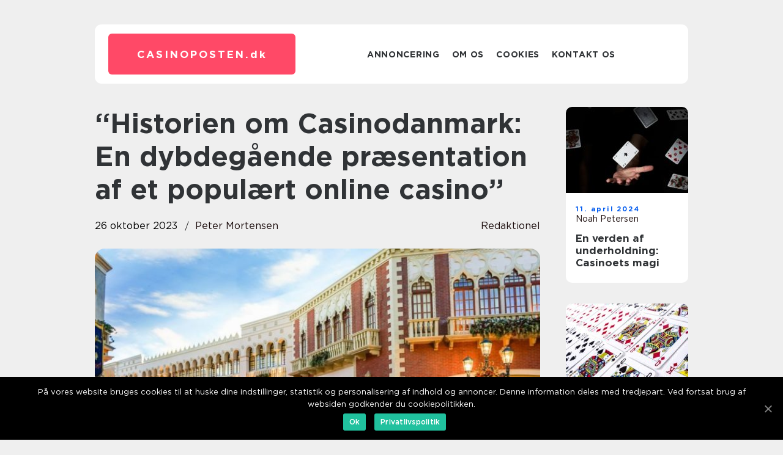

--- FILE ---
content_type: text/html; charset=UTF-8
request_url: https://casinoposten.dk/historien-om-casinodanmark-en-dybdegaaende-praesentation-af-et-populaert-online-casino/
body_size: 11917
content:
<!doctype html>
<html lang="da-DK">
<head>
    <meta charset="UTF-8">
    <meta name="viewport" content="width=device-width, initial-scale=1">

    <link rel="apple-touch-icon" sizes="180x180" href="https://casinoposten.dk/wp-content/themes/klikko7_e_04_06_2025/dest/images/favicon.png">
    <link rel="icon" type="image/png" sizes="32x32" href="https://casinoposten.dk/wp-content/themes/klikko7_e_04_06_2025/dest/images/favicon.png">
    <link rel="icon" type="image/png" sizes="16x16" href="https://casinoposten.dk/wp-content/themes/klikko7_e_04_06_2025/dest/images/favicon.png">
    <link href="https://casinoposten.dk/wp-content/themes/klikko7_e_04_06_2025/dest/fonts/fonts.css" rel="stylesheet">
            <title>&#8220;Historien om Casinodanmark: En dybdegående præsentation af et populært online casino&#8221;</title>
    <meta name='robots' content='index, follow' />
	<style>img:is([sizes="auto" i], [sizes^="auto," i]) { contain-intrinsic-size: 3000px 1500px }</style>
	
	<!-- This site is optimized with the Yoast SEO plugin v25.3 - https://yoast.com/wordpress/plugins/seo/ -->
	<meta name="description" content="Opdag historien om Casinodanmark, et af de mest populære online casinoer i Danmark. Lær om platformens udvikling over tid, og få en dybdegående præsentation af spiludvalget og de attraktive bonusser og kampagner, der tilbydes. Casinodanmark prioriterer sikkerhed og ansvarligt spil, så spillere kan nyde en tryg og underholdende spiloplevelse. Læs med her og opdag, hvorfor Casinodanmark er det rette valg for casinoentusiaster." />
	<link rel="canonical" href="https://casinoposten.dk/historien-om-casinodanmark-en-dybdegaaende-praesentation-af-et-populaert-online-casino/" />
	<meta property="og:locale" content="da_DK" />
	<meta property="og:type" content="article" />
	<meta property="og:title" content="Casinodanmark: En omfattende historisk gennemgang af et populært online casino" />
	<meta property="og:description" content="Opdag historien om Casinodanmark, et af de mest populære online casinoer i Danmark. Lær om platformens udvikling over tid, og få en dybdegående præsentation af spiludvalget og de attraktive bonusser og kampagner, der tilbydes. Casinodanmark prioriterer sikkerhed og ansvarligt spil, så spillere kan nyde en tryg og underholdende spiloplevelse. Læs med her og opdag, hvorfor Casinodanmark er det rette valg for casinoentusiaster." />
	<meta property="og:url" content="https://casinoposten.dk/historien-om-casinodanmark-en-dybdegaaende-praesentation-af-et-populaert-online-casino/" />
	<meta property="og:site_name" content="Spændende nyheder fra spilindustrien" />
	<meta property="article:published_time" content="2023-10-26T01:25:15+00:00" />
	<meta property="article:modified_time" content="2025-08-15T10:45:12+00:00" />
	<meta property="og:image" content="https://casinoposten.dk/wp-content/uploads/2023/10/pixabay-562759.jpeg" />
	<meta property="og:image:width" content="1000" />
	<meta property="og:image:height" content="715" />
	<meta property="og:image:type" content="image/jpeg" />
	<meta name="author" content="Peter Mortensen" />
	<meta name="twitter:card" content="summary_large_image" />
	<script type="application/ld+json" class="yoast-schema-graph">{"@context":"https://schema.org","@graph":[{"@type":"WebPage","@id":"https://casinoposten.dk/historien-om-casinodanmark-en-dybdegaaende-praesentation-af-et-populaert-online-casino/","url":"https://casinoposten.dk/historien-om-casinodanmark-en-dybdegaaende-praesentation-af-et-populaert-online-casino/","name":"Casinodanmark: En omfattende historisk gennemgang af et populært online casino","isPartOf":{"@id":"https://casinoposten.dk/#website"},"primaryImageOfPage":{"@id":"https://casinoposten.dk/historien-om-casinodanmark-en-dybdegaaende-praesentation-af-et-populaert-online-casino/#primaryimage"},"image":{"@id":"https://casinoposten.dk/historien-om-casinodanmark-en-dybdegaaende-praesentation-af-et-populaert-online-casino/#primaryimage"},"thumbnailUrl":"https://casinoposten.dk/wp-content/uploads/2023/10/pixabay-562759.jpeg","datePublished":"2023-10-26T01:25:15+00:00","dateModified":"2025-08-15T10:45:12+00:00","author":{"@id":"https://casinoposten.dk/#/schema/person/6a35fece85a1dc50bfeef01c398545ea"},"description":"Opdag historien om Casinodanmark, et af de mest populære online casinoer i Danmark. Lær om platformens udvikling over tid, og få en dybdegående præsentation af spiludvalget og de attraktive bonusser og kampagner, der tilbydes. Casinodanmark prioriterer sikkerhed og ansvarligt spil, så spillere kan nyde en tryg og underholdende spiloplevelse. Læs med her og opdag, hvorfor Casinodanmark er det rette valg for casinoentusiaster.","breadcrumb":{"@id":"https://casinoposten.dk/historien-om-casinodanmark-en-dybdegaaende-praesentation-af-et-populaert-online-casino/#breadcrumb"},"inLanguage":"da-DK","potentialAction":[{"@type":"ReadAction","target":["https://casinoposten.dk/historien-om-casinodanmark-en-dybdegaaende-praesentation-af-et-populaert-online-casino/"]}]},{"@type":"ImageObject","inLanguage":"da-DK","@id":"https://casinoposten.dk/historien-om-casinodanmark-en-dybdegaaende-praesentation-af-et-populaert-online-casino/#primaryimage","url":"https://casinoposten.dk/wp-content/uploads/2023/10/pixabay-562759.jpeg","contentUrl":"https://casinoposten.dk/wp-content/uploads/2023/10/pixabay-562759.jpeg","width":1000,"height":715},{"@type":"BreadcrumbList","@id":"https://casinoposten.dk/historien-om-casinodanmark-en-dybdegaaende-praesentation-af-et-populaert-online-casino/#breadcrumb","itemListElement":[{"@type":"ListItem","position":1,"name":"Hjem","item":"https://casinoposten.dk/"},{"@type":"ListItem","position":2,"name":"&#8220;Historien om Casinodanmark: En dybdegående præsentation af et populært online casino&#8221;"}]},{"@type":"WebSite","@id":"https://casinoposten.dk/#website","url":"https://casinoposten.dk/","name":"Spændende nyheder fra spilindustrien","description":"Læs om spændende nyheder og begivenheder fra spilindustrien hos os.","potentialAction":[{"@type":"SearchAction","target":{"@type":"EntryPoint","urlTemplate":"https://casinoposten.dk/?s={search_term_string}"},"query-input":{"@type":"PropertyValueSpecification","valueRequired":true,"valueName":"search_term_string"}}],"inLanguage":"da-DK"},{"@type":"Person","@id":"https://casinoposten.dk/#/schema/person/6a35fece85a1dc50bfeef01c398545ea","name":"Peter Mortensen","image":{"@type":"ImageObject","inLanguage":"da-DK","@id":"https://casinoposten.dk/#/schema/person/image/","url":"https://secure.gravatar.com/avatar/3533387db6842180ab9026a4bdc4b47c19cc2438cc5a3f31ca5581bc23fd3a1e?s=96&d=mm&r=g","contentUrl":"https://secure.gravatar.com/avatar/3533387db6842180ab9026a4bdc4b47c19cc2438cc5a3f31ca5581bc23fd3a1e?s=96&d=mm&r=g","caption":"Peter Mortensen"},"url":"https://casinoposten.dk/author/peter_mortensen/"}]}</script>
	<!-- / Yoast SEO plugin. -->


<link rel="alternate" type="application/rss+xml" title="Spændende nyheder fra spilindustrien &raquo; &#8220;Historien om Casinodanmark: En dybdegående præsentation af et populært online casino&#8221;-kommentar-feed" href="https://casinoposten.dk/historien-om-casinodanmark-en-dybdegaaende-praesentation-af-et-populaert-online-casino/feed/" />
<script type="text/javascript">
/* <![CDATA[ */
window._wpemojiSettings = {"baseUrl":"https:\/\/s.w.org\/images\/core\/emoji\/16.0.1\/72x72\/","ext":".png","svgUrl":"https:\/\/s.w.org\/images\/core\/emoji\/16.0.1\/svg\/","svgExt":".svg","source":{"concatemoji":"https:\/\/casinoposten.dk\/wp-includes\/js\/wp-emoji-release.min.js?ver=6.8.3"}};
/*! This file is auto-generated */
!function(s,n){var o,i,e;function c(e){try{var t={supportTests:e,timestamp:(new Date).valueOf()};sessionStorage.setItem(o,JSON.stringify(t))}catch(e){}}function p(e,t,n){e.clearRect(0,0,e.canvas.width,e.canvas.height),e.fillText(t,0,0);var t=new Uint32Array(e.getImageData(0,0,e.canvas.width,e.canvas.height).data),a=(e.clearRect(0,0,e.canvas.width,e.canvas.height),e.fillText(n,0,0),new Uint32Array(e.getImageData(0,0,e.canvas.width,e.canvas.height).data));return t.every(function(e,t){return e===a[t]})}function u(e,t){e.clearRect(0,0,e.canvas.width,e.canvas.height),e.fillText(t,0,0);for(var n=e.getImageData(16,16,1,1),a=0;a<n.data.length;a++)if(0!==n.data[a])return!1;return!0}function f(e,t,n,a){switch(t){case"flag":return n(e,"\ud83c\udff3\ufe0f\u200d\u26a7\ufe0f","\ud83c\udff3\ufe0f\u200b\u26a7\ufe0f")?!1:!n(e,"\ud83c\udde8\ud83c\uddf6","\ud83c\udde8\u200b\ud83c\uddf6")&&!n(e,"\ud83c\udff4\udb40\udc67\udb40\udc62\udb40\udc65\udb40\udc6e\udb40\udc67\udb40\udc7f","\ud83c\udff4\u200b\udb40\udc67\u200b\udb40\udc62\u200b\udb40\udc65\u200b\udb40\udc6e\u200b\udb40\udc67\u200b\udb40\udc7f");case"emoji":return!a(e,"\ud83e\udedf")}return!1}function g(e,t,n,a){var r="undefined"!=typeof WorkerGlobalScope&&self instanceof WorkerGlobalScope?new OffscreenCanvas(300,150):s.createElement("canvas"),o=r.getContext("2d",{willReadFrequently:!0}),i=(o.textBaseline="top",o.font="600 32px Arial",{});return e.forEach(function(e){i[e]=t(o,e,n,a)}),i}function t(e){var t=s.createElement("script");t.src=e,t.defer=!0,s.head.appendChild(t)}"undefined"!=typeof Promise&&(o="wpEmojiSettingsSupports",i=["flag","emoji"],n.supports={everything:!0,everythingExceptFlag:!0},e=new Promise(function(e){s.addEventListener("DOMContentLoaded",e,{once:!0})}),new Promise(function(t){var n=function(){try{var e=JSON.parse(sessionStorage.getItem(o));if("object"==typeof e&&"number"==typeof e.timestamp&&(new Date).valueOf()<e.timestamp+604800&&"object"==typeof e.supportTests)return e.supportTests}catch(e){}return null}();if(!n){if("undefined"!=typeof Worker&&"undefined"!=typeof OffscreenCanvas&&"undefined"!=typeof URL&&URL.createObjectURL&&"undefined"!=typeof Blob)try{var e="postMessage("+g.toString()+"("+[JSON.stringify(i),f.toString(),p.toString(),u.toString()].join(",")+"));",a=new Blob([e],{type:"text/javascript"}),r=new Worker(URL.createObjectURL(a),{name:"wpTestEmojiSupports"});return void(r.onmessage=function(e){c(n=e.data),r.terminate(),t(n)})}catch(e){}c(n=g(i,f,p,u))}t(n)}).then(function(e){for(var t in e)n.supports[t]=e[t],n.supports.everything=n.supports.everything&&n.supports[t],"flag"!==t&&(n.supports.everythingExceptFlag=n.supports.everythingExceptFlag&&n.supports[t]);n.supports.everythingExceptFlag=n.supports.everythingExceptFlag&&!n.supports.flag,n.DOMReady=!1,n.readyCallback=function(){n.DOMReady=!0}}).then(function(){return e}).then(function(){var e;n.supports.everything||(n.readyCallback(),(e=n.source||{}).concatemoji?t(e.concatemoji):e.wpemoji&&e.twemoji&&(t(e.twemoji),t(e.wpemoji)))}))}((window,document),window._wpemojiSettings);
/* ]]> */
</script>
<style id='wp-emoji-styles-inline-css' type='text/css'>

	img.wp-smiley, img.emoji {
		display: inline !important;
		border: none !important;
		box-shadow: none !important;
		height: 1em !important;
		width: 1em !important;
		margin: 0 0.07em !important;
		vertical-align: -0.1em !important;
		background: none !important;
		padding: 0 !important;
	}
</style>
<link rel='stylesheet' id='wp-block-library-css' href='https://casinoposten.dk/wp-includes/css/dist/block-library/style.min.css?ver=6.8.3' type='text/css' media='all' />
<style id='classic-theme-styles-inline-css' type='text/css'>
/*! This file is auto-generated */
.wp-block-button__link{color:#fff;background-color:#32373c;border-radius:9999px;box-shadow:none;text-decoration:none;padding:calc(.667em + 2px) calc(1.333em + 2px);font-size:1.125em}.wp-block-file__button{background:#32373c;color:#fff;text-decoration:none}
</style>
<style id='global-styles-inline-css' type='text/css'>
:root{--wp--preset--aspect-ratio--square: 1;--wp--preset--aspect-ratio--4-3: 4/3;--wp--preset--aspect-ratio--3-4: 3/4;--wp--preset--aspect-ratio--3-2: 3/2;--wp--preset--aspect-ratio--2-3: 2/3;--wp--preset--aspect-ratio--16-9: 16/9;--wp--preset--aspect-ratio--9-16: 9/16;--wp--preset--color--black: #000000;--wp--preset--color--cyan-bluish-gray: #abb8c3;--wp--preset--color--white: #ffffff;--wp--preset--color--pale-pink: #f78da7;--wp--preset--color--vivid-red: #cf2e2e;--wp--preset--color--luminous-vivid-orange: #ff6900;--wp--preset--color--luminous-vivid-amber: #fcb900;--wp--preset--color--light-green-cyan: #7bdcb5;--wp--preset--color--vivid-green-cyan: #00d084;--wp--preset--color--pale-cyan-blue: #8ed1fc;--wp--preset--color--vivid-cyan-blue: #0693e3;--wp--preset--color--vivid-purple: #9b51e0;--wp--preset--gradient--vivid-cyan-blue-to-vivid-purple: linear-gradient(135deg,rgba(6,147,227,1) 0%,rgb(155,81,224) 100%);--wp--preset--gradient--light-green-cyan-to-vivid-green-cyan: linear-gradient(135deg,rgb(122,220,180) 0%,rgb(0,208,130) 100%);--wp--preset--gradient--luminous-vivid-amber-to-luminous-vivid-orange: linear-gradient(135deg,rgba(252,185,0,1) 0%,rgba(255,105,0,1) 100%);--wp--preset--gradient--luminous-vivid-orange-to-vivid-red: linear-gradient(135deg,rgba(255,105,0,1) 0%,rgb(207,46,46) 100%);--wp--preset--gradient--very-light-gray-to-cyan-bluish-gray: linear-gradient(135deg,rgb(238,238,238) 0%,rgb(169,184,195) 100%);--wp--preset--gradient--cool-to-warm-spectrum: linear-gradient(135deg,rgb(74,234,220) 0%,rgb(151,120,209) 20%,rgb(207,42,186) 40%,rgb(238,44,130) 60%,rgb(251,105,98) 80%,rgb(254,248,76) 100%);--wp--preset--gradient--blush-light-purple: linear-gradient(135deg,rgb(255,206,236) 0%,rgb(152,150,240) 100%);--wp--preset--gradient--blush-bordeaux: linear-gradient(135deg,rgb(254,205,165) 0%,rgb(254,45,45) 50%,rgb(107,0,62) 100%);--wp--preset--gradient--luminous-dusk: linear-gradient(135deg,rgb(255,203,112) 0%,rgb(199,81,192) 50%,rgb(65,88,208) 100%);--wp--preset--gradient--pale-ocean: linear-gradient(135deg,rgb(255,245,203) 0%,rgb(182,227,212) 50%,rgb(51,167,181) 100%);--wp--preset--gradient--electric-grass: linear-gradient(135deg,rgb(202,248,128) 0%,rgb(113,206,126) 100%);--wp--preset--gradient--midnight: linear-gradient(135deg,rgb(2,3,129) 0%,rgb(40,116,252) 100%);--wp--preset--font-size--small: 13px;--wp--preset--font-size--medium: 20px;--wp--preset--font-size--large: 36px;--wp--preset--font-size--x-large: 42px;--wp--preset--spacing--20: 0.44rem;--wp--preset--spacing--30: 0.67rem;--wp--preset--spacing--40: 1rem;--wp--preset--spacing--50: 1.5rem;--wp--preset--spacing--60: 2.25rem;--wp--preset--spacing--70: 3.38rem;--wp--preset--spacing--80: 5.06rem;--wp--preset--shadow--natural: 6px 6px 9px rgba(0, 0, 0, 0.2);--wp--preset--shadow--deep: 12px 12px 50px rgba(0, 0, 0, 0.4);--wp--preset--shadow--sharp: 6px 6px 0px rgba(0, 0, 0, 0.2);--wp--preset--shadow--outlined: 6px 6px 0px -3px rgba(255, 255, 255, 1), 6px 6px rgba(0, 0, 0, 1);--wp--preset--shadow--crisp: 6px 6px 0px rgba(0, 0, 0, 1);}:where(.is-layout-flex){gap: 0.5em;}:where(.is-layout-grid){gap: 0.5em;}body .is-layout-flex{display: flex;}.is-layout-flex{flex-wrap: wrap;align-items: center;}.is-layout-flex > :is(*, div){margin: 0;}body .is-layout-grid{display: grid;}.is-layout-grid > :is(*, div){margin: 0;}:where(.wp-block-columns.is-layout-flex){gap: 2em;}:where(.wp-block-columns.is-layout-grid){gap: 2em;}:where(.wp-block-post-template.is-layout-flex){gap: 1.25em;}:where(.wp-block-post-template.is-layout-grid){gap: 1.25em;}.has-black-color{color: var(--wp--preset--color--black) !important;}.has-cyan-bluish-gray-color{color: var(--wp--preset--color--cyan-bluish-gray) !important;}.has-white-color{color: var(--wp--preset--color--white) !important;}.has-pale-pink-color{color: var(--wp--preset--color--pale-pink) !important;}.has-vivid-red-color{color: var(--wp--preset--color--vivid-red) !important;}.has-luminous-vivid-orange-color{color: var(--wp--preset--color--luminous-vivid-orange) !important;}.has-luminous-vivid-amber-color{color: var(--wp--preset--color--luminous-vivid-amber) !important;}.has-light-green-cyan-color{color: var(--wp--preset--color--light-green-cyan) !important;}.has-vivid-green-cyan-color{color: var(--wp--preset--color--vivid-green-cyan) !important;}.has-pale-cyan-blue-color{color: var(--wp--preset--color--pale-cyan-blue) !important;}.has-vivid-cyan-blue-color{color: var(--wp--preset--color--vivid-cyan-blue) !important;}.has-vivid-purple-color{color: var(--wp--preset--color--vivid-purple) !important;}.has-black-background-color{background-color: var(--wp--preset--color--black) !important;}.has-cyan-bluish-gray-background-color{background-color: var(--wp--preset--color--cyan-bluish-gray) !important;}.has-white-background-color{background-color: var(--wp--preset--color--white) !important;}.has-pale-pink-background-color{background-color: var(--wp--preset--color--pale-pink) !important;}.has-vivid-red-background-color{background-color: var(--wp--preset--color--vivid-red) !important;}.has-luminous-vivid-orange-background-color{background-color: var(--wp--preset--color--luminous-vivid-orange) !important;}.has-luminous-vivid-amber-background-color{background-color: var(--wp--preset--color--luminous-vivid-amber) !important;}.has-light-green-cyan-background-color{background-color: var(--wp--preset--color--light-green-cyan) !important;}.has-vivid-green-cyan-background-color{background-color: var(--wp--preset--color--vivid-green-cyan) !important;}.has-pale-cyan-blue-background-color{background-color: var(--wp--preset--color--pale-cyan-blue) !important;}.has-vivid-cyan-blue-background-color{background-color: var(--wp--preset--color--vivid-cyan-blue) !important;}.has-vivid-purple-background-color{background-color: var(--wp--preset--color--vivid-purple) !important;}.has-black-border-color{border-color: var(--wp--preset--color--black) !important;}.has-cyan-bluish-gray-border-color{border-color: var(--wp--preset--color--cyan-bluish-gray) !important;}.has-white-border-color{border-color: var(--wp--preset--color--white) !important;}.has-pale-pink-border-color{border-color: var(--wp--preset--color--pale-pink) !important;}.has-vivid-red-border-color{border-color: var(--wp--preset--color--vivid-red) !important;}.has-luminous-vivid-orange-border-color{border-color: var(--wp--preset--color--luminous-vivid-orange) !important;}.has-luminous-vivid-amber-border-color{border-color: var(--wp--preset--color--luminous-vivid-amber) !important;}.has-light-green-cyan-border-color{border-color: var(--wp--preset--color--light-green-cyan) !important;}.has-vivid-green-cyan-border-color{border-color: var(--wp--preset--color--vivid-green-cyan) !important;}.has-pale-cyan-blue-border-color{border-color: var(--wp--preset--color--pale-cyan-blue) !important;}.has-vivid-cyan-blue-border-color{border-color: var(--wp--preset--color--vivid-cyan-blue) !important;}.has-vivid-purple-border-color{border-color: var(--wp--preset--color--vivid-purple) !important;}.has-vivid-cyan-blue-to-vivid-purple-gradient-background{background: var(--wp--preset--gradient--vivid-cyan-blue-to-vivid-purple) !important;}.has-light-green-cyan-to-vivid-green-cyan-gradient-background{background: var(--wp--preset--gradient--light-green-cyan-to-vivid-green-cyan) !important;}.has-luminous-vivid-amber-to-luminous-vivid-orange-gradient-background{background: var(--wp--preset--gradient--luminous-vivid-amber-to-luminous-vivid-orange) !important;}.has-luminous-vivid-orange-to-vivid-red-gradient-background{background: var(--wp--preset--gradient--luminous-vivid-orange-to-vivid-red) !important;}.has-very-light-gray-to-cyan-bluish-gray-gradient-background{background: var(--wp--preset--gradient--very-light-gray-to-cyan-bluish-gray) !important;}.has-cool-to-warm-spectrum-gradient-background{background: var(--wp--preset--gradient--cool-to-warm-spectrum) !important;}.has-blush-light-purple-gradient-background{background: var(--wp--preset--gradient--blush-light-purple) !important;}.has-blush-bordeaux-gradient-background{background: var(--wp--preset--gradient--blush-bordeaux) !important;}.has-luminous-dusk-gradient-background{background: var(--wp--preset--gradient--luminous-dusk) !important;}.has-pale-ocean-gradient-background{background: var(--wp--preset--gradient--pale-ocean) !important;}.has-electric-grass-gradient-background{background: var(--wp--preset--gradient--electric-grass) !important;}.has-midnight-gradient-background{background: var(--wp--preset--gradient--midnight) !important;}.has-small-font-size{font-size: var(--wp--preset--font-size--small) !important;}.has-medium-font-size{font-size: var(--wp--preset--font-size--medium) !important;}.has-large-font-size{font-size: var(--wp--preset--font-size--large) !important;}.has-x-large-font-size{font-size: var(--wp--preset--font-size--x-large) !important;}
:where(.wp-block-post-template.is-layout-flex){gap: 1.25em;}:where(.wp-block-post-template.is-layout-grid){gap: 1.25em;}
:where(.wp-block-columns.is-layout-flex){gap: 2em;}:where(.wp-block-columns.is-layout-grid){gap: 2em;}
:root :where(.wp-block-pullquote){font-size: 1.5em;line-height: 1.6;}
</style>
<link rel='stylesheet' id='theme-a-style-css' href='https://casinoposten.dk/wp-content/themes/klikko7_e_04_06_2025/style.css?ver=6.8.3' type='text/css' media='all' />
<link rel='stylesheet' id='main-style-css' href='https://casinoposten.dk/wp-content/themes/klikko7_e_04_06_2025/dest/css/app.css?ver=6.8.3' type='text/css' media='all' />
<link rel='stylesheet' id='owl-carousel-css' href='https://casinoposten.dk/wp-content/themes/klikko7_e_04_06_2025/dest/css/owl.carousel.min.css?ver=1' type='text/css' media='all' />
<script type="text/javascript" src="https://casinoposten.dk/wp-includes/js/jquery/jquery.min.js?ver=3.7.1" id="jquery-core-js"></script>
<script type="text/javascript" src="https://casinoposten.dk/wp-includes/js/jquery/jquery-migrate.min.js?ver=3.4.1" id="jquery-migrate-js"></script>
<link rel="https://api.w.org/" href="https://casinoposten.dk/wp-json/" /><link rel="alternate" title="JSON" type="application/json" href="https://casinoposten.dk/wp-json/wp/v2/posts/583" /><link rel="EditURI" type="application/rsd+xml" title="RSD" href="https://casinoposten.dk/xmlrpc.php?rsd" />
<meta name="generator" content="WordPress 6.8.3" />
<link rel='shortlink' href='https://casinoposten.dk/?p=583' />
<link rel="alternate" title="oEmbed (JSON)" type="application/json+oembed" href="https://casinoposten.dk/wp-json/oembed/1.0/embed?url=https%3A%2F%2Fcasinoposten.dk%2Fhistorien-om-casinodanmark-en-dybdegaaende-praesentation-af-et-populaert-online-casino%2F" />
<link rel="alternate" title="oEmbed (XML)" type="text/xml+oembed" href="https://casinoposten.dk/wp-json/oembed/1.0/embed?url=https%3A%2F%2Fcasinoposten.dk%2Fhistorien-om-casinodanmark-en-dybdegaaende-praesentation-af-et-populaert-online-casino%2F&#038;format=xml" />
<script type="text/javascript">var ajaxurl = "https://casinoposten.dk/wp-admin/admin-ajax.php";</script><!-- Google Tag Manager -->
<script>(function(w,d,s,l,i){w[l]=w[l]||[];w[l].push({'gtm.start':
new Date().getTime(),event:'gtm.js'});var f=d.getElementsByTagName(s)[0],
j=d.createElement(s),dl=l!='dataLayer'?'&l='+l:'';j.async=true;j.src=
'https://www.googletagmanager.com/gtm.js?id='+i+dl;f.parentNode.insertBefore(j,f);
})(window,document,'script','dataLayer','GTM-MMC34W6K');</script>
<!-- End Google Tag Manager -->
    <script type="application/ld+json">
        {
          "@context": "https://schema.org",
          "@type": "NewsArticle",
          "mainEntityOfPage": {
            "@type": "WebPage",
            "@id": "https://casinoposten.dk/historien-om-casinodanmark-en-dybdegaaende-praesentation-af-et-populaert-online-casino/"
          },
          "headline": "&#8220;Historien om Casinodanmark: En dybdegående præsentation af et populært online casino&#8221;",
          "image": "https://casinoposten.dk/wp-content/uploads/2023/10/pixabay-562759.jpeg",
          "datePublished": "2023-10-26T03:25:15+02:00",
          "dateModified":  "2025-08-15T12:45:12+02:00",
          "author": {
            "@type": "Person",
            "name": "Peter Mortensen"
          },
          "publisher": {
             "@type": "Organization",
             "name": "Spændende nyheder fra spilindustrien",
             "logo": {
                "@type": "ImageObject",
                "url": "https://casinoposten.dk/wp-content/themes/klikko7_e_04_06_2025/dest/images/favicon.png"
             }
          }
        }

    </script>

    </head>

<body class="wp-singular post-template-default single single-post postid-583 single-format-standard wp-theme-klikko7_e_04_06_2025">
<!-- Google Tag Manager (noscript) -->
<noscript><iframe src="https://www.googletagmanager.com/ns.html?id=GTM-MMC34W6K"
height="0" width="0" style="display:none;visibility:hidden"></iframe></noscript>
<!-- End Google Tag Manager (noscript) --><main>
    <div class="ezd-top-banner">
        <div id="HeaderWideBanner970" class="ezd-banner ezd-wide-banner"></div>    </div>
    <div class="ezd-main-wrapper">
        <div class="ezd-left-banner-block">
            <div id="LeftSidebarScrollBanner300" class="ezd-banner"></div>        </div>
        <div class="ezd-section-body">
            <header class="ezd-header-block">
                <div class="ezd-max-width-content ezd-container-fluid">
                    <div class="ezd-header-block__wrapper">
                        <div class="ezd-header-logo__wrapper">
                            <a href="https://casinoposten.dk" class="ezd-header-logo">
                                <span class="ezd-site-name">
                                    casinoposten.<span>dk</span>                                </span>
                            </a>
                        </div>

                        <div id="ezd-burger-nav" class="ezd-nav__burger">
                            <i class="ezd-burger-item"></i>
                            <i class="ezd-burger-item"></i>
                            <i class="ezd-burger-item"></i>
                        </div>

                        <div class="ezd-header-nav">
                            <div class="menu-klikko-main-menu-container"><ul id="menu-klikko-main-menu" class="menu"><li id="menu-item-879" class="menu-item menu-item-type-post_type menu-item-object-page menu-item-879"><a href="https://casinoposten.dk/annoncering/">Annoncering</a></li>
<li id="menu-item-880" class="menu-item menu-item-type-post_type menu-item-object-page menu-item-880"><a href="https://casinoposten.dk/om-os/">Om os</a></li>
<li id="menu-item-881" class="menu-item menu-item-type-post_type menu-item-object-page menu-item-privacy-policy menu-item-881"><a rel="privacy-policy" href="https://casinoposten.dk/cookies/">Cookies</a></li>
<li id="menu-item-882" class="menu-item menu-item-type-post_type menu-item-object-page menu-item-882"><a href="https://casinoposten.dk/kontakt-os/">Kontakt os</a></li>
</ul></div>
                            <div class="ezd-header-nav__close">
                                <span></span>
                                <span></span>
                            </div>
                        </div>
                    </div>
                    <div class="ezd-mobile-banner-top">
                        <div id="LeftSidebarScrollBanner300" class="ezd-banner"></div>                    </div>
                </div>
            </header>

    <div class="ezd-single-blog">
        <section class="ezd-main-content">
            <div class="ezd-main-block">
                <div class="ezd-hero-content">
                    <h1>&#8220;Historien om Casinodanmark: En dybdegående præsentation af et populært online casino&#8221;</h1>
                                        <div class="ezd-hero-data">
                        <div class="ezd-card-info">
                            <div class="ezd-card-date">
                                26 oktober 2023                            </div>
                            <div class="ezd-card-author">
                                <a href="https://casinoposten.dk/author/peter_mortensen/">Peter Mortensen</a>                            </div>
                        </div>
                                                    <div class="ezd-card-categories">
                                <a href="https://casinoposten.dk/category/redaktionel/" rel="tag">redaktionel</a>                            </div>
                                            </div>
                                            <div class="ezd-main-content__image">
                            <img width="728" height="475" src="https://casinoposten.dk/wp-content/uploads/2023/10/pixabay-562759-728x475.jpeg" class="attachment-front-large size-front-large" alt="" decoding="async" fetchpriority="high" />                        </div>
                                        <div class="ezd-main-content__text">
                                                <h2>Historien om Casinodanmark: En dybdegående præsentation</h2>
<h2>Introduktion til Casinodanmark</h2>
<p>
                         <picture><source srcset="https://wsnonline.dk/storage/image-gallery-images/pixabay-157595.webp" type="image/webp"><source srcset="https://wsnonline.dk/storage/image-gallery-images/pixabay-157595.webp" type="image/png"><img decoding="async" style="max-width: 400px!important; height: auto!important;display: block!important; margin-left: auto!important; margin-right: auto!important;" src="https://wsnonline.dk/storage/image-gallery-images/pixabay-157595.png" alt="casino">
                         </picture></p>
<p>Casinodanmark er et online casino, der har vundet stor popularitet blandt spilleentusiaster i Danmark. Med et bredt udvalg af spil og en brugervenlig platform har Casinodanmark formået at tiltrække mange spillere i løbet af sin eksistens. Hvis du er interesseret i at lære mere om casino spil og vil have en omfattende gennemgang af Casinodanmarks udvikling gennem tiden, så er du kommet til det rette sted.</p>
<h2>Vigtige pointers for casino-entusiaster</h2>
<p>&#8211; Casinodanmark er en populær online casino-platform i Danmark.</p>
<p>&#8211; Platformen tilbyder et bredt udvalg af casinospil, herunder spilleautomater, bordspil og live casino.</p>
<p>&#8211; Casinodanmark prioriterer sikkerhed og ansvarligt spil, og er licenseret og reguleret af Spillemyndigheden.</p>
<p>&#8211; Du kan finde en række attraktive bonusser og kampagner på Casinodanmark, herunder velkomstbonusser og loyalelbonusser.</p>
<p>&#8211; Understøttende kundeservice er tilgængelig 24/7 for at hjælpe spillere med eventuelle spørgsmål eller bekymringer.</p>
<h2>Historisk udvikling af Casinodanmark</h2>
<p>Casinodanmark blev etableret i [ÅR] og har siden sin lancering været et foretrukket valg blandt danske casinospillere. Platformen blev grundlagt med visionen om at tilbyde en sikker og spændende spiloplevelse til danske spillere. I løbet af de seneste år har Casinodanmark opnået en imponerende vækst og etableret sig som en af de førende aktører inden for online casino i Danmark.</p>
<p>Grunden til Casinodanmarks popularitet kan tilskrives flere faktorer. For det første har platformen et bredt udvalg af spil, der appellerer til en bred vifte af spillere. Du kan finde alt fra klassiske spilleautomater til avancerede 3D-spil, bordspil som blackjack og roulette samt live casino-spil, hvor du kan spille mod rigtige dealere i realtid.</p>
<p>En anden nøglefaktor bag Casinodanmarks succes er fokus på sikkerhed og ansvarligt spil. Platformen er reguleret af Spillemyndigheden, hvilket sikrer, at alle spil er retfærdige og gennemsigtige. Derudover tager Casinodanmark aktivt del i kampen mod ludomani ved at tilbyde værktøjer til spillegrænser og selvudelukkelse. Dette viser, at Casinodanmark er dedikeret til at sikre en positiv spiloplevelse for sine spillere.</p>
<p>Et andet attraktivt aspekt ved Casinodanmark er de regelmæssige bonusser og kampagner, som platformen tilbyder. Du kan forvente at finde en velkomstbonus ved tilmelding samt andre spændende tilbud, der kan øge dine chancer for at vinde stort. Derudover belønner Casinodanmark også loyale spillere med forskellige bonusordninger, der tilskynder til langvarig spilleglæde.</p>
<p><span style="width:560px;height:315px;display:block;margin:20px auto 40px;" class="fx-youtube-iframe-box"><br />
                                <iframe style="display:block;margin:auto;border: unset;" width="560" height="315" src="https://www.youtube.com/embed/7_6uT-SfwAo"
                                            title="casino" frameborder="0"
                                            allow="accelerometer; autoplay; clipboard-write; encrypted-media; gyroscope; picture-in-picture; web-share" allowfullscreen><br />
                                </iframe><br />
                            </span></p>
<h2>Konklusion</h2>
<p>Casinodanmark er et velrenommeret online casino, der har formået at tiltrække og fastholde mange danske casinospillere. Med et bredt udvalg af spil, fokus på sikkerhed, ansvarligt spil og spændende bonusser og kampagner, er Casinodanmark den ideelle platform for casinoentusiaster. Uanset om du er nybegynder eller erfaren spiller, kan du finde en underholdende og spændende spiloplevelse hos Casinodanmark. Vi anbefaler stærkt at besøge Casinodanmark og opdage det selv. Held og lykke!</p>
<div class="schema-faq-wrapper">
<h2 style="text-align: center; margin-bottom: 20px;"><span style="border: 1px solid black; padding: 10px 50px;">FAQ</span><br />
		</h2>
<div itemscope itemtype="https://schema.org/FAQPage" style="border: 1px solid black; padding: 20px;">
<div itemscope itemprop="mainEntity" itemtype="https://schema.org/Question">
<h3><span itemprop="name">Hvad er Casinodanmark?</span></h3>
<div itemscope itemprop="acceptedAnswer" itemtype="https://schema.org/Answer">
<div itemprop="text">Casinodanmark er en populær online casino-platform i Danmark, der tilbyder et bredt udvalg af casinospil, herunder spilleautomater, bordspil og live casino.</div>
</p></div>
</p></div>
<div itemscope itemprop="mainEntity" itemtype="https://schema.org/Question">
<h3><span itemprop="name">Hvem regulerer Casinodanmark?</span></h3>
<div itemscope itemprop="acceptedAnswer" itemtype="https://schema.org/Answer">
<div itemprop="text">Casinodanmark er licenseret og reguleret af Spillemyndigheden, der sikrer, at alle spil er retfærdige og gennemsigtige, og at spillere har en sikker og ansvarlig spiloplevelse.</div>
</p></div>
</p></div>
<div itemscope itemprop="mainEntity" itemtype="https://schema.org/Question">
<h3><span itemprop="name">Hvilke bonusser og kampagner tilbyder Casinodanmark?</span></h3>
<div itemscope itemprop="acceptedAnswer" itemtype="https://schema.org/Answer">
<div itemprop="text">Casinodanmark tilbyder forskellige bonusser og kampagner, herunder velkomstbonusser ved tilmelding og loyalelbonusser til loyale spillere. Disse tilbud kan øge dine chancer for at vinde stort.</div>
</p></div>
</p></div>
</p></div>
</p></div>
                        
    <div class="ezd-section-sitemap">
        <a href="https://casinoposten.dk/sitemap/" class="ezd-sitemap-title">
            Få læst flere indlæg her        </a>
    </div>

                        </div>
                    <div class="ezd-inner-content-banner ezd-middle">
    <div id="BodyMiddleWideBanner728" class="ezd-banner ezd-banner-m"></div>
    <div id="BodyMiddleMobileBanner320" class="ezd-banner ezd-banner-s"></div>
</div>                </div>
            </div>
            <aside class="ezd-sidebar-block">
                
<div class="ezd-sidebar-post">
            <div class="ezd-sidebar-post__item">
            <a href="https://casinoposten.dk/en-verden-af-underholdning-casinoets-magi/" class="ezd-post-thumbnail">
                <img width="200" height="141" src="https://casinoposten.dk/wp-content/uploads/2024/04/pixabay-4074478-200x141.jpeg" class="attachment-sidebar-image size-sidebar-image" alt="" decoding="async" />            </a>
            <div class="ezd-sidebar-post__body">
                
    <div class="ezd-card-footer">
        <span class="ezd-card-footer__time">
            11. april 2024        </span>
        <span class="ezd-card-footer__author">
            <a href="https://casinoposten.dk/author/noah_petersen/">Noah Petersen</a>        </span>
    </div>

                    <a href="https://casinoposten.dk/en-verden-af-underholdning-casinoets-magi/">
                    <h3 class="ezd-short-title">En verden af underholdning: Casinoets magi</h3>
                </a>
            </div>
        </div>
                <div class="ezd-sidebar-post__item">
            <a href="https://casinoposten.dk/gratis-spilleautomater-en-dybdegaaende-guide-til-casino-spilelskere/" class="ezd-post-thumbnail">
                <img width="200" height="141" src="https://casinoposten.dk/wp-content/uploads/2024/01/pixabay-316501-1-200x141.jpeg" class="attachment-sidebar-image size-sidebar-image" alt="" decoding="async" />            </a>
            <div class="ezd-sidebar-post__body">
                
    <div class="ezd-card-footer">
        <span class="ezd-card-footer__time">
            18. januar 2024        </span>
        <span class="ezd-card-footer__author">
            <a href="https://casinoposten.dk/author/peter_mortensen/">Peter Mortensen</a>        </span>
    </div>

                    <a href="https://casinoposten.dk/gratis-spilleautomater-en-dybdegaaende-guide-til-casino-spilelskere/">
                    <h3 class="ezd-short-title">Gratis spilleautomater: En dybdegående guide til casino spilelskere</h3>
                </a>
            </div>
        </div>
                <div class="ezd-sidebar-post__item">
            <a href="https://casinoposten.dk/spillemaskiner-gratis-en-hoejkvalitets-guide-til-casino-elskere/" class="ezd-post-thumbnail">
                <img width="200" height="141" src="https://casinoposten.dk/wp-content/uploads/2024/01/pixabay-3261099-1-200x141.png" class="attachment-sidebar-image size-sidebar-image" alt="" decoding="async" />            </a>
            <div class="ezd-sidebar-post__body">
                
    <div class="ezd-card-footer">
        <span class="ezd-card-footer__time">
            18. januar 2024        </span>
        <span class="ezd-card-footer__author">
            <a href="https://casinoposten.dk/author/peter_mortensen/">Peter Mortensen</a>        </span>
    </div>

                    <a href="https://casinoposten.dk/spillemaskiner-gratis-en-hoejkvalitets-guide-til-casino-elskere/">
                    <h3 class="ezd-short-title">Spillemaskiner Gratis: En Højkvalitets Guide til Casino Elskere</h3>
                </a>
            </div>
        </div>
                <div class="ezd-sidebar-banner-block">
            <div id="SidebarSquareBanner200" class="ezd-banner ezd-sidebar-banner"></div>        </div>
            <div class="ezd-sidebar-post__item">
            <a href="https://casinoposten.dk/gratis-slots-spillemaskiner-en-guide-til-spilleglaede/" class="ezd-post-thumbnail">
                <img width="200" height="141" src="https://casinoposten.dk/wp-content/uploads/2024/01/pixabay-4178457-1-200x141.jpeg" class="attachment-sidebar-image size-sidebar-image" alt="" decoding="async" />            </a>
            <div class="ezd-sidebar-post__body">
                
    <div class="ezd-card-footer">
        <span class="ezd-card-footer__time">
            18. januar 2024        </span>
        <span class="ezd-card-footer__author">
            <a href="https://casinoposten.dk/author/peter_mortensen/">Peter Mortensen</a>        </span>
    </div>

                    <a href="https://casinoposten.dk/gratis-slots-spillemaskiner-en-guide-til-spilleglaede/">
                    <h3 class="ezd-short-title">Gratis slots spillemaskiner &#8211; en guide til spilleglæde</h3>
                </a>
            </div>
        </div>
                <div class="ezd-sidebar-post__item">
            <a href="https://casinoposten.dk/gratis-spillemaskiner-den-ultimative-guide-til-casino-og-spil/" class="ezd-post-thumbnail">
                <img width="200" height="141" src="https://casinoposten.dk/wp-content/uploads/2024/01/pixabay-2777809-200x141.jpeg" class="attachment-sidebar-image size-sidebar-image" alt="" decoding="async" />            </a>
            <div class="ezd-sidebar-post__body">
                
    <div class="ezd-card-footer">
        <span class="ezd-card-footer__time">
            17. januar 2024        </span>
        <span class="ezd-card-footer__author">
            <a href="https://casinoposten.dk/author/peter_mortensen/">Peter Mortensen</a>        </span>
    </div>

                    <a href="https://casinoposten.dk/gratis-spillemaskiner-den-ultimative-guide-til-casino-og-spil/">
                    <h3 class="ezd-short-title">Gratis spillemaskiner &#8211; den ultimative guide til casino og spil</h3>
                </a>
            </div>
        </div>
                <div class="ezd-sidebar-post__item">
            <a href="https://casinoposten.dk/spil-bridge-gratis-en-komplet-guide-til-online-casino-spil/" class="ezd-post-thumbnail">
                <img width="200" height="141" src="https://casinoposten.dk/wp-content/uploads/2024/01/pixabay-1761494-1-200x141.jpeg" class="attachment-sidebar-image size-sidebar-image" alt="" decoding="async" />            </a>
            <div class="ezd-sidebar-post__body">
                
    <div class="ezd-card-footer">
        <span class="ezd-card-footer__time">
            17. januar 2024        </span>
        <span class="ezd-card-footer__author">
            <a href="https://casinoposten.dk/author/peter_mortensen/">Peter Mortensen</a>        </span>
    </div>

                    <a href="https://casinoposten.dk/spil-bridge-gratis-en-komplet-guide-til-online-casino-spil/">
                    <h3 class="ezd-short-title">Spil Bridge Gratis: En Komplet Guide til Online Casino Spil</h3>
                </a>
            </div>
        </div>
                <div class="ezd-sidebar-post__item">
            <a href="https://casinoposten.dk/bridge-spil-gratis-gratis-underholdning-for-casino-entusiaster/" class="ezd-post-thumbnail">
                <img width="200" height="141" src="https://casinoposten.dk/wp-content/uploads/2024/01/pixabay-2001033-200x141.jpeg" class="attachment-sidebar-image size-sidebar-image" alt="" decoding="async" />            </a>
            <div class="ezd-sidebar-post__body">
                
    <div class="ezd-card-footer">
        <span class="ezd-card-footer__time">
            17. januar 2024        </span>
        <span class="ezd-card-footer__author">
            <a href="https://casinoposten.dk/author/peter_mortensen/">Peter Mortensen</a>        </span>
    </div>

                    <a href="https://casinoposten.dk/bridge-spil-gratis-gratis-underholdning-for-casino-entusiaster/">
                    <h3 class="ezd-short-title">Bridge spil gratis  Gratis underholdning for casino-entusiaster</h3>
                </a>
            </div>
        </div>
                <div class="ezd-sidebar-post__item">
            <a href="https://casinoposten.dk/spil-gratis-bridge-dybdegaaende-guide-til-casino-og-spilinteresserede/" class="ezd-post-thumbnail">
                <img width="200" height="141" src="https://casinoposten.dk/wp-content/uploads/2024/01/pixabay-25637-200x141.png" class="attachment-sidebar-image size-sidebar-image" alt="" decoding="async" />            </a>
            <div class="ezd-sidebar-post__body">
                
    <div class="ezd-card-footer">
        <span class="ezd-card-footer__time">
            16. januar 2024        </span>
        <span class="ezd-card-footer__author">
            <a href="https://casinoposten.dk/author/peter_mortensen/">Peter Mortensen</a>        </span>
    </div>

                    <a href="https://casinoposten.dk/spil-gratis-bridge-dybdegaaende-guide-til-casino-og-spilinteresserede/">
                    <h3 class="ezd-short-title">Spil Gratis Bridge: Dybdegående Guide til Casino- og Spilinteresserede</h3>
                </a>
            </div>
        </div>
                <div class="ezd-sidebar-post__item">
            <a href="https://casinoposten.dk/kom-og-vind-gratis-spil-en-dybdegaaende-gennemgang-til-casino-og-spilentusiaster/" class="ezd-post-thumbnail">
                <img width="200" height="141" src="https://casinoposten.dk/wp-content/uploads/2024/01/pixabay-4074478-200x141.jpeg" class="attachment-sidebar-image size-sidebar-image" alt="" decoding="async" />            </a>
            <div class="ezd-sidebar-post__body">
                
    <div class="ezd-card-footer">
        <span class="ezd-card-footer__time">
            16. januar 2024        </span>
        <span class="ezd-card-footer__author">
            <a href="https://casinoposten.dk/author/peter_mortensen/">Peter Mortensen</a>        </span>
    </div>

                    <a href="https://casinoposten.dk/kom-og-vind-gratis-spil-en-dybdegaaende-gennemgang-til-casino-og-spilentusiaster/">
                    <h3 class="ezd-short-title">Kom og Vind Gratis Spil: En Dybdegående Gennemgang til Casino- og Spilentusiaster</h3>
                </a>
            </div>
        </div>
                <div class="ezd-sidebar-post__item">
            <a href="https://casinoposten.dk/gratis-roulette-spil-nyd-spaendingen-uden-at-satse-penge/" class="ezd-post-thumbnail">
                <img width="200" height="141" src="https://casinoposten.dk/wp-content/uploads/2024/01/pixabay-585098-2-200x141.jpeg" class="attachment-sidebar-image size-sidebar-image" alt="" decoding="async" />            </a>
            <div class="ezd-sidebar-post__body">
                
    <div class="ezd-card-footer">
        <span class="ezd-card-footer__time">
            16. januar 2024        </span>
        <span class="ezd-card-footer__author">
            <a href="https://casinoposten.dk/author/peter_mortensen/">Peter Mortensen</a>        </span>
    </div>

                    <a href="https://casinoposten.dk/gratis-roulette-spil-nyd-spaendingen-uden-at-satse-penge/">
                    <h3 class="ezd-short-title">Gratis roulette spil  Nyd spændingen uden at satse penge</h3>
                </a>
            </div>
        </div>
                <div class="ezd-sidebar-post__item">
            <a href="https://casinoposten.dk/spil-gratis-syvkabale-en-fascinerende-rejse-gennem-casinospilverdenen/" class="ezd-post-thumbnail">
                <img width="200" height="141" src="https://casinoposten.dk/wp-content/uploads/2024/01/pixabay-1010607-200x141.jpeg" class="attachment-sidebar-image size-sidebar-image" alt="" decoding="async" />            </a>
            <div class="ezd-sidebar-post__body">
                
    <div class="ezd-card-footer">
        <span class="ezd-card-footer__time">
            15. januar 2024        </span>
        <span class="ezd-card-footer__author">
            <a href="https://casinoposten.dk/author/peter_mortensen/">Peter Mortensen</a>        </span>
    </div>

                    <a href="https://casinoposten.dk/spil-gratis-syvkabale-en-fascinerende-rejse-gennem-casinospilverdenen/">
                    <h3 class="ezd-short-title">Spil gratis syvkabale &#8211; En fascinerende rejse gennem casinospilverdenen</h3>
                </a>
            </div>
        </div>
                <div class="ezd-sidebar-post__item">
            <a href="https://casinoposten.dk/kabaler-gratis-spil-udforskningen-af-tidloes-underholdning/" class="ezd-post-thumbnail">
                <img width="200" height="141" src="https://casinoposten.dk/wp-content/uploads/2024/01/pixabay-1017474-200x141.jpeg" class="attachment-sidebar-image size-sidebar-image" alt="" decoding="async" />            </a>
            <div class="ezd-sidebar-post__body">
                
    <div class="ezd-card-footer">
        <span class="ezd-card-footer__time">
            15. januar 2024        </span>
        <span class="ezd-card-footer__author">
            <a href="https://casinoposten.dk/author/peter_mortensen/">Peter Mortensen</a>        </span>
    </div>

                    <a href="https://casinoposten.dk/kabaler-gratis-spil-udforskningen-af-tidloes-underholdning/">
                    <h3 class="ezd-short-title">Kabaler gratis spil: Udforskningen af tidløs underholdning</h3>
                </a>
            </div>
        </div>
        </div>
            </aside>
        </section>
        
    <h2 class="ezd-more-news">
        Flere Nyheder    </h2>

                        <div class="ezd-main-content__recent">
                                    <div class="ezd-main-block__item">
                            <div class="ezd-main-block__item__image">
            <a href="https://casinoposten.dk/en-verden-af-underholdning-casinoets-magi/" class="ezd-post-thumbnail">
        <img width="160" height="160" src="https://casinoposten.dk/wp-content/uploads/2024/04/pixabay-4074478-160x160.jpeg" class="attachment-front-image size-front-image" alt="" decoding="async" />    </a>
        </div>
    <div class="ezd-main-block__item__info">
        <span class="ezd-main-block__item_date">
            11. april 2024        </span>
        <a href="https://casinoposten.dk/en-verden-af-underholdning-casinoets-magi/">
            <h3 class="ezd-short-title">En verden af underholdning: Casinoets magi</h3>
        </a>
    </div>
                    </div>
                                    <div class="ezd-main-block__item">
                            <div class="ezd-main-block__item__image">
            <a href="https://casinoposten.dk/gratis-spilleautomater-en-dybdegaaende-guide-til-casino-spilelskere/" class="ezd-post-thumbnail">
        <img width="160" height="160" src="https://casinoposten.dk/wp-content/uploads/2024/01/pixabay-316501-1-160x160.jpeg" class="attachment-front-image size-front-image" alt="" decoding="async" />    </a>
        </div>
    <div class="ezd-main-block__item__info">
        <span class="ezd-main-block__item_date">
            18. januar 2024        </span>
        <a href="https://casinoposten.dk/gratis-spilleautomater-en-dybdegaaende-guide-til-casino-spilelskere/">
            <h3 class="ezd-short-title">Gratis spilleautomater: En dybdegående guide til casino spilelskere</h3>
        </a>
    </div>
                    </div>
                                    <div class="ezd-main-block__item">
                            <div class="ezd-main-block__item__image">
            <a href="https://casinoposten.dk/spillemaskiner-gratis-en-hoejkvalitets-guide-til-casino-elskere/" class="ezd-post-thumbnail">
        <img width="160" height="160" src="https://casinoposten.dk/wp-content/uploads/2024/01/pixabay-3261099-1-160x160.png" class="attachment-front-image size-front-image" alt="" decoding="async" />    </a>
        </div>
    <div class="ezd-main-block__item__info">
        <span class="ezd-main-block__item_date">
            18. januar 2024        </span>
        <a href="https://casinoposten.dk/spillemaskiner-gratis-en-hoejkvalitets-guide-til-casino-elskere/">
            <h3 class="ezd-short-title">Spillemaskiner Gratis: En Højkvalitets Guide til Casino Elskere</h3>
        </a>
    </div>
                    </div>
                                    <div class="ezd-main-block__item">
                            <div class="ezd-main-block__item__image">
            <a href="https://casinoposten.dk/gratis-slots-spillemaskiner-en-guide-til-spilleglaede/" class="ezd-post-thumbnail">
        <img width="160" height="160" src="https://casinoposten.dk/wp-content/uploads/2024/01/pixabay-4178457-1-160x160.jpeg" class="attachment-front-image size-front-image" alt="" decoding="async" />    </a>
        </div>
    <div class="ezd-main-block__item__info">
        <span class="ezd-main-block__item_date">
            18. januar 2024        </span>
        <a href="https://casinoposten.dk/gratis-slots-spillemaskiner-en-guide-til-spilleglaede/">
            <h3 class="ezd-short-title">Gratis slots spillemaskiner &#8211; en guide til spilleglæde</h3>
        </a>
    </div>
                    </div>
                                    <div class="ezd-main-block__item">
                            <div class="ezd-main-block__item__image">
            <a href="https://casinoposten.dk/gratis-spillemaskiner-den-ultimative-guide-til-casino-og-spil/" class="ezd-post-thumbnail">
        <img width="160" height="160" src="https://casinoposten.dk/wp-content/uploads/2024/01/pixabay-2777809-160x160.jpeg" class="attachment-front-image size-front-image" alt="" decoding="async" />    </a>
        </div>
    <div class="ezd-main-block__item__info">
        <span class="ezd-main-block__item_date">
            17. januar 2024        </span>
        <a href="https://casinoposten.dk/gratis-spillemaskiner-den-ultimative-guide-til-casino-og-spil/">
            <h3 class="ezd-short-title">Gratis spillemaskiner &#8211; den ultimative guide til casino og spil</h3>
        </a>
    </div>
                    </div>
                                    <div class="ezd-main-block__item">
                            <div class="ezd-main-block__item__image">
            <a href="https://casinoposten.dk/spil-bridge-gratis-en-komplet-guide-til-online-casino-spil/" class="ezd-post-thumbnail">
        <img width="160" height="160" src="https://casinoposten.dk/wp-content/uploads/2024/01/pixabay-1761494-1-160x160.jpeg" class="attachment-front-image size-front-image" alt="" decoding="async" />    </a>
        </div>
    <div class="ezd-main-block__item__info">
        <span class="ezd-main-block__item_date">
            17. januar 2024        </span>
        <a href="https://casinoposten.dk/spil-bridge-gratis-en-komplet-guide-til-online-casino-spil/">
            <h3 class="ezd-short-title">Spil Bridge Gratis: En Komplet Guide til Online Casino Spil</h3>
        </a>
    </div>
                    </div>
                            </div>
                <div class="ezd-recent-block">
            <div class="ezd-recent-block__wrapper">
                        <div class="ezd-recent-block__wrapper__item">
                    <a href="https://casinoposten.dk/bridge-spil-gratis-gratis-underholdning-for-casino-entusiaster/" class="ezd-post-thumbnail">
        <img width="308" height="175" src="https://casinoposten.dk/wp-content/uploads/2024/01/pixabay-2001033-308x175.jpeg" class="attachment-recent-image size-recent-image" alt="" decoding="async" />    </a>
                    <div class="ezd-recent-block__wrapper__item__info">
                    <div class="ezd-recent-block__wrapper__item__date ezd-post-date">
                        17. januar 2024                    </div>
                    <a href="https://casinoposten.dk/bridge-spil-gratis-gratis-underholdning-for-casino-entusiaster/">
                        <h3 class="ezd-short-title">
                            Bridge spil gratis  Gratis underholdning for casino-entusiaster                        </h3>
                    </a>
                </div>
            </div>
                    <div class="ezd-recent-block__wrapper__item">
                    <a href="https://casinoposten.dk/spil-gratis-bridge-dybdegaaende-guide-til-casino-og-spilinteresserede/" class="ezd-post-thumbnail">
        <img width="308" height="175" src="https://casinoposten.dk/wp-content/uploads/2024/01/pixabay-25637-308x175.png" class="attachment-recent-image size-recent-image" alt="" decoding="async" />    </a>
                    <div class="ezd-recent-block__wrapper__item__info">
                    <div class="ezd-recent-block__wrapper__item__date ezd-post-date">
                        16. januar 2024                    </div>
                    <a href="https://casinoposten.dk/spil-gratis-bridge-dybdegaaende-guide-til-casino-og-spilinteresserede/">
                        <h3 class="ezd-short-title">
                            Spil Gratis Bridge: Dybdegående Guide til Casino- og Spilinteresserede                        </h3>
                    </a>
                </div>
            </div>
                    <div class="ezd-recent-block__wrapper__item">
                    <a href="https://casinoposten.dk/kom-og-vind-gratis-spil-en-dybdegaaende-gennemgang-til-casino-og-spilentusiaster/" class="ezd-post-thumbnail">
        <img width="308" height="175" src="https://casinoposten.dk/wp-content/uploads/2024/01/pixabay-4074478-308x175.jpeg" class="attachment-recent-image size-recent-image" alt="" decoding="async" />    </a>
                    <div class="ezd-recent-block__wrapper__item__info">
                    <div class="ezd-recent-block__wrapper__item__date ezd-post-date">
                        16. januar 2024                    </div>
                    <a href="https://casinoposten.dk/kom-og-vind-gratis-spil-en-dybdegaaende-gennemgang-til-casino-og-spilentusiaster/">
                        <h3 class="ezd-short-title">
                            Kom og Vind Gratis Spil: En Dybdegående Gennemgang til Casino- og Spilentusiaster                        </h3>
                    </a>
                </div>
            </div>
                    <div class="ezd-recent-block__wrapper__item">
                    <a href="https://casinoposten.dk/gratis-roulette-spil-nyd-spaendingen-uden-at-satse-penge/" class="ezd-post-thumbnail">
        <img width="308" height="175" src="https://casinoposten.dk/wp-content/uploads/2024/01/pixabay-585098-2-308x175.jpeg" class="attachment-recent-image size-recent-image" alt="" decoding="async" />    </a>
                    <div class="ezd-recent-block__wrapper__item__info">
                    <div class="ezd-recent-block__wrapper__item__date ezd-post-date">
                        16. januar 2024                    </div>
                    <a href="https://casinoposten.dk/gratis-roulette-spil-nyd-spaendingen-uden-at-satse-penge/">
                        <h3 class="ezd-short-title">
                            Gratis roulette spil  Nyd spændingen uden at satse penge                        </h3>
                    </a>
                </div>
            </div>
                    <div class="ezd-recent-block__wrapper__item">
                    <a href="https://casinoposten.dk/spil-gratis-syvkabale-en-fascinerende-rejse-gennem-casinospilverdenen/" class="ezd-post-thumbnail">
        <img width="308" height="175" src="https://casinoposten.dk/wp-content/uploads/2024/01/pixabay-1010607-308x175.jpeg" class="attachment-recent-image size-recent-image" alt="" decoding="async" />    </a>
                    <div class="ezd-recent-block__wrapper__item__info">
                    <div class="ezd-recent-block__wrapper__item__date ezd-post-date">
                        15. januar 2024                    </div>
                    <a href="https://casinoposten.dk/spil-gratis-syvkabale-en-fascinerende-rejse-gennem-casinospilverdenen/">
                        <h3 class="ezd-short-title">
                            Spil gratis syvkabale - En fascinerende rejse gennem casinospilverdenen                        </h3>
                    </a>
                </div>
            </div>
                    <div class="ezd-recent-block__wrapper__item">
                    <a href="https://casinoposten.dk/kabaler-gratis-spil-udforskningen-af-tidloes-underholdning/" class="ezd-post-thumbnail">
        <img width="308" height="175" src="https://casinoposten.dk/wp-content/uploads/2024/01/pixabay-1017474-308x175.jpeg" class="attachment-recent-image size-recent-image" alt="" decoding="async" />    </a>
                    <div class="ezd-recent-block__wrapper__item__info">
                    <div class="ezd-recent-block__wrapper__item__date ezd-post-date">
                        15. januar 2024                    </div>
                    <a href="https://casinoposten.dk/kabaler-gratis-spil-udforskningen-af-tidloes-underholdning/">
                        <h3 class="ezd-short-title">
                            Kabaler gratis spil: Udforskningen af tidløs underholdning                        </h3>
                    </a>
                </div>
            </div>
                    <div class="ezd-recent-block__wrapper__item">
                    <a href="https://casinoposten.dk/spil-7-kabale-online-gratis-en-dybdegaaende-guide-til-casino-og-spilentusiaster/" class="ezd-post-thumbnail">
        <img width="308" height="175" src="https://casinoposten.dk/wp-content/uploads/2024/01/pixabay-1730203-308x175.jpeg" class="attachment-recent-image size-recent-image" alt="" decoding="async" />    </a>
                    <div class="ezd-recent-block__wrapper__item__info">
                    <div class="ezd-recent-block__wrapper__item__date ezd-post-date">
                        15. januar 2024                    </div>
                    <a href="https://casinoposten.dk/spil-7-kabale-online-gratis-en-dybdegaaende-guide-til-casino-og-spilentusiaster/">
                        <h3 class="ezd-short-title">
                            Spil 7 kabale online gratis: En dybdegående guide til casino- og spilentusiaster                        </h3>
                    </a>
                </div>
            </div>
                    <div class="ezd-recent-block__wrapper__item">
                    <a href="https://casinoposten.dk/gratis-online-spil-dk-den-ultimative-guide-til-online-casino-spil/" class="ezd-post-thumbnail">
        <img width="308" height="175" src="https://casinoposten.dk/wp-content/uploads/2024/01/pixabay-227586-308x175.jpeg" class="attachment-recent-image size-recent-image" alt="" decoding="async" />    </a>
                    <div class="ezd-recent-block__wrapper__item__info">
                    <div class="ezd-recent-block__wrapper__item__date ezd-post-date">
                        14. januar 2024                    </div>
                    <a href="https://casinoposten.dk/gratis-online-spil-dk-den-ultimative-guide-til-online-casino-spil/">
                        <h3 class="ezd-short-title">
                            "Gratis online spil dk": Den ultimative guide til online casino spil                        </h3>
                    </a>
                </div>
            </div>
                    <div class="ezd-recent-block__wrapper__item">
                    <a href="https://casinoposten.dk/gratis-spil-7-kabalen-saadan-spiller-du-online-casinoens-mest-populaere-spil/" class="ezd-post-thumbnail">
        <img width="308" height="175" src="https://casinoposten.dk/wp-content/uploads/2024/01/pixabay-269920-308x175.jpeg" class="attachment-recent-image size-recent-image" alt="" decoding="async" />    </a>
                    <div class="ezd-recent-block__wrapper__item__info">
                    <div class="ezd-recent-block__wrapper__item__date ezd-post-date">
                        14. januar 2024                    </div>
                    <a href="https://casinoposten.dk/gratis-spil-7-kabalen-saadan-spiller-du-online-casinoens-mest-populaere-spil/">
                        <h3 class="ezd-short-title">
                            Gratis spil 7 kabalen: Sådan spiller du online casinoens mest populære spil                        </h3>
                    </a>
                </div>
            </div>
                    <div class="ezd-recent-block__wrapper__item">
                    <a href="https://casinoposten.dk/hjerterfri-gratis-spil-en-helt-ny-oplevelse-inden-for-casino-spil/" class="ezd-post-thumbnail">
        <img width="308" height="175" src="https://casinoposten.dk/wp-content/uploads/2024/01/pixabay-4600997-308x175.png" class="attachment-recent-image size-recent-image" alt="" decoding="async" />    </a>
                    <div class="ezd-recent-block__wrapper__item__info">
                    <div class="ezd-recent-block__wrapper__item__date ezd-post-date">
                        14. januar 2024                    </div>
                    <a href="https://casinoposten.dk/hjerterfri-gratis-spil-en-helt-ny-oplevelse-inden-for-casino-spil/">
                        <h3 class="ezd-short-title">
                            Hjerterfri Gratis Spil: En Helt Ny Oplevelse inden for Casino Spil                        </h3>
                    </a>
                </div>
            </div>
                    <div class="ezd-recent-block__wrapper__item">
                    <a href="https://casinoposten.dk/spider-solitaire-det-perfekte-gratis-spil-til-casinofans/" class="ezd-post-thumbnail">
        <img width="308" height="175" src="https://casinoposten.dk/wp-content/uploads/2024/01/pixabay-1782429-308x175.jpeg" class="attachment-recent-image size-recent-image" alt="" decoding="async" />    </a>
                    <div class="ezd-recent-block__wrapper__item__info">
                    <div class="ezd-recent-block__wrapper__item__date ezd-post-date">
                        13. januar 2024                    </div>
                    <a href="https://casinoposten.dk/spider-solitaire-det-perfekte-gratis-spil-til-casinofans/">
                        <h3 class="ezd-short-title">
                            Spider Solitaire  Det perfekte gratis spil til casinofans                        </h3>
                    </a>
                </div>
            </div>
                    <div class="ezd-recent-block__wrapper__item">
                    <a href="https://casinoposten.dk/gratis-spil-til-unge-og-aeldre-en-guide-til-spilinteresserede-inden-for-casino-verdenen/" class="ezd-post-thumbnail">
        <img width="308" height="175" src="https://casinoposten.dk/wp-content/uploads/2024/01/pixabay-166436-308x175.jpeg" class="attachment-recent-image size-recent-image" alt="" decoding="async" />    </a>
                    <div class="ezd-recent-block__wrapper__item__info">
                    <div class="ezd-recent-block__wrapper__item__date ezd-post-date">
                        13. januar 2024                    </div>
                    <a href="https://casinoposten.dk/gratis-spil-til-unge-og-aeldre-en-guide-til-spilinteresserede-inden-for-casino-verdenen/">
                        <h3 class="ezd-short-title">
                            Gratis spil til unge og ældre: En guide til spilinteresserede inden for casino verdenen                        </h3>
                    </a>
                </div>
            </div>
            </div>
        </div>
    </div>

</div>
<div class="ezd-right-banner-block">
    <div id="RightSidebarScrollBanner300" class="ezd-banner"></div></div>
</div>
<footer class="ezd-site-footer">
    <div class="ezd-max-width-content ezd-container-fluid">
        <div class="ezd-site-footer__wrapper">
            <div class="ezd-site-footer__wrapper__address">
                <h4>
                    Adresse                </h4>
                <img class="ezd-contact-image-footer" src="https://casinoposten.dk/wp-content/themes/klikko7_e_04_06_2025/dest/images/contact_image_footer.svg">
                                    <p>web:
                        <a href="https://www.klikko.dk/" target="_blank" class="ezd-ext-link">
                            www.klikko.dk/
                        </a>
                    </p>
                            </div>
            <div>
                <h4>
                    Menu                </h4>
                <div class="menu-klikko-footer-menu-container"><ul id="menu-klikko-footer-menu" class="menu"><li id="menu-item-883" class="menu-item menu-item-type-post_type menu-item-object-page menu-item-883"><a href="https://casinoposten.dk/annoncering/">Annoncering</a></li>
<li id="menu-item-884" class="menu-item menu-item-type-post_type menu-item-object-page menu-item-884"><a href="https://casinoposten.dk/om-os/">Om os</a></li>
<li id="menu-item-885" class="menu-item menu-item-type-post_type menu-item-object-page menu-item-privacy-policy menu-item-885"><a rel="privacy-policy" href="https://casinoposten.dk/cookies/">Cookies</a></li>
<li id="menu-item-886" class="menu-item menu-item-type-post_type menu-item-object-page menu-item-886"><a href="https://casinoposten.dk/kontakt-os/">Kontakt os</a></li>
<li id="menu-item-887" class="menu-item menu-item-type-post_type menu-item-object-page menu-item-887"><a href="https://casinoposten.dk/sitemap/">Sitemap</a></li>
</ul></div>            </div>
        </div>
    </div>
</footer>
</main>


<div id="ezd-cookie-notice" class="ezd-cookie-notice">
    <div class="ezd-cookie-notice-container">
        <span id="ezd-cn-notice-text" class="ezd-cn-text-container">
           På vores website bruges cookies til at huske dine indstillinger, statistik og personalisering af indhold og annoncer. Denne information deles med tredjepart. Ved fortsat brug af websiden godkender du cookiepolitikken.        </span>
        <div id="ezd-cn-notice-buttons">
            <span id="ezd-cn-accept-cookie" class="ezd-cn-button ezd-cn-accept-cookie" data-cookie-set="accept">
                Ok            </span>
            <a href="https://casinoposten.dk/cookies/" class="ezd-cn-button ezd-cn-more-info" target="_blank">
                Privatlivspolitik            </a>
            <span id="ezd-cn-close-notice" class="ezd-cn-close-icon" data-cookie-set="accept"></span>
        </div>
    </div>
</div>

<script type="speculationrules">
{"prefetch":[{"source":"document","where":{"and":[{"href_matches":"\/*"},{"not":{"href_matches":["\/wp-*.php","\/wp-admin\/*","\/wp-content\/uploads\/*","\/wp-content\/*","\/wp-content\/plugins\/*","\/wp-content\/themes\/klikko7_e_04_06_2025\/*","\/*\\?(.+)"]}},{"not":{"selector_matches":"a[rel~=\"nofollow\"]"}},{"not":{"selector_matches":".no-prefetch, .no-prefetch a"}}]},"eagerness":"conservative"}]}
</script>
<script type="text/javascript" id="theme-a-main-script-js-extra">
/* <![CDATA[ */
var klikko_ajax = {"url":"https:\/\/casinoposten.dk\/wp-admin\/admin-ajax.php","theme_uri":"https:\/\/casinoposten.dk\/wp-content\/themes\/klikko7_e_04_06_2025"};
/* ]]> */
</script>
<script type="text/javascript" src="https://casinoposten.dk/wp-content/themes/klikko7_e_04_06_2025/dest/js/app.js?ver=1766603383" id="theme-a-main-script-js"></script>
<script type="text/javascript" src="https://casinoposten.dk/wp-content/themes/klikko7_e_04_06_2025/dest/js/app_jquery.js?ver=1766603383" id="theme-a-main-script-jquery-js"></script>
<script type="text/javascript" src="https://casinoposten.dk/wp-content/themes/klikko7_e_04_06_2025/dest/js/lib/owl.carousel.min.js?ver=1" id="theme-a-owl-js"></script>

<script
        type="text/javascript"
        src="//banners.wsnonline.dk/aHR0cHM6Ly9jYXNpbm9wb3N0ZW4uZGs=/script/"
></script>

</body>
</html>


--- FILE ---
content_type: text/css
request_url: https://casinoposten.dk/wp-content/themes/klikko7_e_04_06_2025/style.css?ver=6.8.3
body_size: -21
content:
/*
Theme Name: Klikko 7e
Theme URI:
Author: Flexi IT
Version: 1.0.0
Text Domain: Klikko
 */


--- FILE ---
content_type: text/css
request_url: https://casinoposten.dk/wp-content/themes/klikko7_e_04_06_2025/dest/css/app.css?ver=6.8.3
body_size: 6247
content:
/*! normalize-scss | MIT/GPLv2 License | bit.ly/normalize-scss */html{line-height:1.15;-ms-text-size-adjust:100%;-webkit-text-size-adjust:100%}article,aside,details,figcaption,figure,footer,header,menu,nav,section{display:block}figure{margin:1em 40px}hr{box-sizing:content-box;height:0;overflow:visible}code,kbd,pre,samp{font-family:monospace,monospace;font-size:1em}a{background-color:transparent;-webkit-text-decoration-skip:objects;text-decoration:none;color:#1a0b0b}abbr[title]{border-bottom:none;text-decoration:underline;-webkit-text-decoration:underline dotted;text-decoration:underline dotted}dfn{font-style:italic}mark{background-color:#ff0;color:#000}small{font-size:80%}sub,sup{font-size:75%;line-height:0;position:relative;vertical-align:baseline}sub{bottom:-.25em}sup{top:-.5em}audio,canvas,video{display:inline-block}audio:not([controls]){display:none;height:0}img{border-style:none;max-width:100%;height:auto}svg:not(:root){overflow:hidden}button,input,optgroup,select,textarea{font-family:sans-serif;font-size:100%;line-height:1.15;margin:0}button{overflow:visible}button,select{text-transform:none}[type=reset],[type=submit],button,html [type=button]{-webkit-appearance:button}[type=button]::-moz-focus-inner,[type=reset]::-moz-focus-inner,[type=submit]::-moz-focus-inner,button::-moz-focus-inner{border-style:none;padding:0}[type=button]:-moz-focusring,[type=reset]:-moz-focusring,[type=submit]:-moz-focusring,button:-moz-focusring{outline:ButtonText dotted 1px}input{overflow:visible;outline:0}[type=checkbox],[type=radio]{box-sizing:border-box;padding:0}[type=number]::-webkit-inner-spin-button,[type=number]::-webkit-outer-spin-button{height:auto}[type=search]{-webkit-appearance:textfield;outline-offset:-2px}[type=search]::-webkit-search-cancel-button,[type=search]::-webkit-search-decoration{-webkit-appearance:none}::-webkit-file-upload-button{-webkit-appearance:button;font:inherit}fieldset{padding:.35em .75em .625em}legend{box-sizing:border-box;display:table;max-width:100%;padding:0;color:inherit;white-space:normal}progress{display:inline-block;vertical-align:baseline}textarea{overflow:auto}summary{display:list-item}[hidden],template{display:none}*,:after,:before{box-sizing:border-box}html{font-size:10px}body{margin:0;display:flex;flex-direction:column;height:100%;font-family:Gotham,sans-serif;font-size:1.6rem;line-height:1.6;color:#7b8591;font-weight:400;background-color:#efefef}.ezd-btn{display:inline-block;padding:4px 10px;min-width:103px;border-radius:14px;height:23px;color:#fff;font-weight:600;text-align:center;line-height:1}.ezd-post-date{font-size:11px;font-weight:700;letter-spacing:2.2px}main{display:block;flex:1 0 auto}picture{line-height:0;display:block}a,h1,h2,h3,h4,h5,p{word-break:break-word}h1{font-size:45px}h1:first-letter{text-transform:uppercase}p{line-height:1.4;letter-spacing:0;word-break:break-word}h1,h2,h3,h4,h5,h6{font-weight:700;margin:0 0 20px;line-height:1.2;color:#303336}b,strong{font-weight:700}ul{margin:0;padding:0;list-style:none}a,button{cursor:pointer}.ezd-max-width-content{max-width:1024px}.ezd-max-width,.ezd-max-width-full{max-width:1440px}.ezd-container-fluid-full{width:100%;margin-right:auto;margin-left:auto}.ezd-container-fluid{width:100%;margin:0 auto;padding:0 27px}.ezd-d-none{display:none}.ezd-no-scroll{overflow:hidden}.ezd-content-archive,.ezd-home-template,.ezd-page-default,.ezd-single-blog{width:100%;padding:0 27px;max-width:1024px;margin:0 auto}.ezd-short-title{display:-webkit-box;-webkit-box-orient:vertical;-webkit-line-clamp:3;overflow:hidden}.ezd-short-snippet{display:-webkit-box;-webkit-box-orient:vertical;-webkit-line-clamp:4;overflow:hidden}.ezd-section-body{width:100%}.ezd-header-block{margin-bottom:38px;position:relative;z-index:100}.ezd-header-logo__wrapper{display:flex;align-items:center;background-color:#ff4967;width:100%;border-radius:6px;min-height:67px;padding:10px}.ezd-header-logo{letter-spacing:3px;padding-top:2px;margin:0;color:#fff;font-size:17px;text-align:center;font-weight:700;line-height:1}.ezd-header-logo .ezd-site-name{text-transform:uppercase;line-height:1}.ezd-header-logo .ezd-site-name span{text-transform:lowercase}.ezd-header-block__wrapper{width:100%;display:flex;align-items:center;justify-content:space-between;border-radius:11px;background-color:#fff;padding:15px 22px}.ezd-header-block__wrapper .ezd-header-nav{position:relative;display:flex;align-items:center;justify-content:center;flex-wrap:wrap;width:100%;height:100%}.ezd-header-block__wrapper .ezd-header-nav ul{display:flex;flex-wrap:wrap}.ezd-header-block__wrapper .ezd-header-nav li:nth-of-type(4)~li{display:none}.ezd-header-block__wrapper .ezd-header-nav li a{position:relative;color:#303336;font-weight:600;font-size:14px;letter-spacing:.7px;text-transform:uppercase}.ezd-header-block__wrapper.ezd-open .ezd-header-nav{transform:translateY(0)}.ezd-header-block__wrapper.ezd-open .ezd-header-nav__close{visibility:visible;opacity:1}.ezd-header-nav__close{visibility:hidden;opacity:0;position:absolute;left:20px;top:30px;width:20px;height:20px;display:flex;flex-direction:column;justify-content:center;align-items:center}.ezd-header-nav__close span{width:100%;height:2px;background-color:#fff;display:block;transform-origin:center}.ezd-header-nav__close span:first-child{transform:rotate(45deg)}.ezd-header-nav__close span:last-child{transform:translateY(-100%) rotate(-45deg)}.ezd-nav__burger{position:absolute;right:32px;width:26px;height:19px;cursor:pointer;outline:0}.ezd-nav__burger .ezd-burger-item{position:absolute;right:0;height:2px;width:100%;background-color:#fff;transition:top .5s ease-in-out .5s,transform .5s ease-in-out,opacity .5s ease-in-out .5s}.ezd-nav__burger .ezd-burger-item:first-child{top:0;width:calc(100% - 7px)}.ezd-nav__burger .ezd-burger-item:nth-child(2){top:calc(50% - 1px);transform:rotate(0);opacity:1}.ezd-nav__burger .ezd-burger-item:nth-child(3){top:100%;transform:rotate(0)}.ezd-site-footer{margin-top:40px}.ezd-site-footer .ezd-site-footer__wrapper__address,.ezd-site-footer ul{display:flex;flex-direction:column;align-items:center}.ezd-site-footer .ezd-site-footer__wrapper{padding:52px 68px;background-color:#ff4967;display:flex;justify-content:center;flex-wrap:wrap;border-radius:15px}.ezd-site-footer .ezd-site-footer__wrapper>div{flex:0 1 31%;text-align:center}.ezd-site-footer .ezd-site-footer__wrapper__address__txt~a{width:-moz-fit-content;width:fit-content;margin-bottom:8px!important}.ezd-site-footer .ezd-site-footer__wrapper h4{line-height:19px;margin:0 0 30px;color:#fff;font-weight:600;font-size:18px}.ezd-site-footer .ezd-site-footer__wrapper li{margin:0 0 10px}.ezd-site-footer .ezd-site-footer__wrapper li:last-of-type{margin:0}.ezd-site-footer .ezd-site-footer__wrapper a,.ezd-site-footer .ezd-site-footer__wrapper p{display:block;width:-moz-fit-content;width:fit-content;line-height:19px;margin:0 0 10px;position:relative;color:#fff;font-size:15px}.ezd-site-footer .ezd-site-footer__wrapper a span,.ezd-site-footer .ezd-site-footer__wrapper p span{display:block;margin:0 0 8px}.ezd-site-footer .ezd-site-footer__wrapper a:last-of-type,.ezd-site-footer .ezd-site-footer__wrapper p:last-of-type{margin:0}.ezd-site-footer .ezd-site-footer__wrapper .ezd-ext-link{display:inline-block}.ezd-contact-image-footer{max-width:194px;width:100%;margin:3px 0 15px;-o-object-fit:contain;object-fit:contain}.ezd-main-content__text .ezd-contact-block .ezd-contact-image-email{max-width:255px!important;width:100%;-o-object-fit:contain;object-fit:contain}.ezd-sidebar-post .ezd-sidebar-post__item{position:relative;margin-bottom:34px;border-radius:10px;background-color:#fff;overflow:hidden}.ezd-sidebar-post .ezd-sidebar-post__item:last-of-type{margin-bottom:0}.ezd-sidebar-post .ezd-sidebar-post__item img{height:141px;width:100%;-o-object-fit:cover;object-fit:cover;display:block}.ezd-sidebar-post .ezd-sidebar-post__item h3{font-size:17px;font-weight:700;line-height:normal;margin:0;display:-webkit-box;-webkit-box-orient:vertical;-webkit-line-clamp:3;overflow:hidden}.ezd-sidebar-post .ezd-sidebar-post__item a{display:block}.ezd-sidebar-post .ezd-sidebar-post__body{padding:18px 16px 23px}.ezd-sidebar-post .ezd-sidebar-post__body .ezd-card-footer__time{color:#005aee}.ezd-cookie-notice{position:fixed;min-width:100%;height:auto;z-index:10;font-size:12px;letter-spacing:0;line-height:20px;left:0;text-align:center;font-weight:400;background-color:#000;bottom:0;display:none}.ezd-cookie-notice .ezd-cookie-notice-container{padding:15px 30px;text-align:center;width:100%;z-index:2}.ezd-cookie-notice .ezd-cookie-notice-container>*{display:inline-block}.ezd-cookie-notice .ezd-cn-text-container{color:#fff;margin:0 0 5px;font-size:13px}.ezd-cookie-notice .ezd-cn-button{color:#fff;background:#20c19e;font-weight:500;font-size:12px;letter-spacing:.25px;line-height:20px;text-align:center;text-transform:none;display:inline-block;cursor:pointer;touch-action:manipulation;white-space:nowrap;outline:0;box-shadow:none;text-shadow:none;border:none;border-radius:3px;text-decoration:none;padding:4px 10px;margin-left:10px}.ezd-cookie-notice .ezd-cn-close-icon{position:absolute;right:15px;top:50%;margin-top:-10px;width:15px;height:15px;opacity:.5;padding:10px;cursor:pointer}.ezd-cookie-notice .ezd-cn-close-icon:after,.ezd-cookie-notice .ezd-cn-close-icon:before{position:absolute;content:' ';height:15px;width:2px;top:3px;background-color:#fff}.ezd-cookie-notice .ezd-cn-close-icon:before{transform:rotate(45deg)}.ezd-cookie-notice .ezd-cn-close-icon:after{transform:rotate(-45deg)}.ezd-cookie-notice.ezd-cn-show-cookie{display:block}.ezd-error404 .ezd-top-banner{width:100%}.ezd-error404 main{display:flex;flex-direction:column;min-height:100vh}.ezd-error404 .ezd-section-body{width:100%}.ezd-error404 .ezd-site-footer{margin-top:auto!important}.ezd-error-404 .ezd-page-content{margin-top:40px;text-align:center}.ezd-error-404 .ezd-page-content h1{font-size:6rem;font-weight:700;color:#1a0b0b}.ezd-error-404 .ezd-page-content p{font-size:3rem;font-weight:700}body.tag .ezd-section-body{width:100%}.ezd-main-content{display:flex;justify-content:center}.ezd-main-block{display:grid;grid-template-columns:1fr 1fr;grid-auto-rows:min-content;grid-row-gap:43px;grid-column-gap:56px;width:100%}.ezd-main-block__item{border-radius:10px;overflow:hidden;background-color:#fff}.ezd-main-block__item:nth-of-type(3n+3) .ezd-main-block__item_date{color:#0aacdc}.ezd-main-block__item:nth-of-type(3n+4) .ezd-main-block__item_date{color:#d9a34a}.ezd-main-block__item__info{padding:10px 10px 10px 18px;position:relative}.ezd-main-block__item__info h3{font-size:16px;line-height:1.3;margin:0 0 5px;color:#7b8591;font-weight:400}.ezd-main-block__item__info p{margin:0}.ezd-main-block__item__info>div p{text-align:left;margin:0}.ezd-main-block__item__info>div p:first-of-type{color:rgba(39,38,67,.8)}.ezd-main-block__item__info .ezd-main-block__item_date{color:#e44385;font-size:11px;font-weight:700;letter-spacing:2.2px;display:block;margin-bottom:15px}.ezd-main-block__item__image{width:100%}.ezd-main-block__item__image picture{height:100%}.ezd-main-block__item__image img{-o-object-fit:cover;object-fit:cover;width:100%;height:100%;display:block}.ezd-main-block__item__image a{display:block;height:100%}.ezd-card-footer{margin-bottom:15px}.ezd-card-footer>*{display:block;color:#fff;word-break:break-all}.ezd-card-footer .ezd-card-footer__time{font-size:11px;font-weight:700;letter-spacing:2.2px;color:#005aee;margin:0;text-transform:lowercase}.ezd-card-footer .ezd-card-footer__author{color:#7b8591;font-size:14px;line-height:1;word-break:break-all}.ezd-hero-content{grid-column:1/span 2}.ezd-sticky-posts{margin-bottom:40px}.ezd-sticky-posts .owl-dots{position:absolute;left:50%;transform:translateX(-50%);bottom:27px;display:flex}.ezd-sticky-posts .owl-dots .owl-dot{width:15px;height:2px;background-color:#fff;opacity:.36;margin:0 2px;border-radius:100px;z-index:10}.ezd-sticky-posts .owl-dots .owl-dot.active{opacity:1}.ezd-sticky__item{border-radius:10px;overflow:hidden;position:relative}.ezd-sticky__item .ezd-sticky__image img{width:100%;-o-object-fit:cover;object-fit:cover;height:100%}.ezd-sticky__item .ezd-sticky__image a{display:block;height:475px;width:100%}.ezd-sticky__item .ezd-sticky__info{margin:0 40px;position:absolute;left:0;bottom:100px;z-index:2}.ezd-sticky__item .ezd-sticky__info h3{font-size:48px;line-height:1;margin:0 0 10px;color:#fff}.ezd-sticky__item .ezd-sticky__info p{color:#fff;margin:0;line-height:25px}.ezd-sticky__item .ezd-sticky__image .ezd-post-thumbnail{position:relative;z-index:1}.ezd-sticky__item .ezd-sticky__image .ezd-post-thumbnail:before{content:'';position:absolute;left:0;top:0;width:100%;height:100%;background-color:rgba(0,0,0,.3)}.ezd-sticky__item .ezd-card-footer{position:absolute;right:50px;bottom:40px;text-align:right;z-index:2;margin:0}.ezd-sticky__item .ezd-card-footer>span{color:#fff}.ezd-sidebar-block{max-width:200px;flex:0 0 200px;width:100%}.ezd-pagination-links{display:flex;margin:40px 0 0 auto;padding:33px 40px;position:relative;align-items:center;justify-content:center;border-radius:11px;background-color:#6d6d6d}.ezd-pagination-links .page-numbers:not(.prev):not(.next){font-size:16px;line-height:27px;background-color:transparent;border-radius:50%;border:2px solid #fff;color:#fff;font-weight:600;display:flex;justify-content:center;width:30px;height:30px;align-items:center;transition:.3s linear}.ezd-pagination-links .page-numbers:not(.prev):not(.next).current,.ezd-pagination-links .page-numbers:not(.prev):not(.next):hover:not(.dots){background-color:#ff4967}.ezd-pagination-links .page-numbers:not(:last-child){margin-right:12px}.ezd-recent-block{grid-column:span 2}.ezd-recent-block__wrapper__item{height:175px;border-radius:10px;position:relative;overflow:hidden}.ezd-recent-block__wrapper__item:nth-child(2n+2) .ezd-recent-block__wrapper__item__date{color:#d0e2ff}.ezd-recent-block__wrapper__item .ezd-post-thumbnail{height:100%;width:100%;position:relative;z-index:1;display:block}.ezd-recent-block__wrapper__item .ezd-post-thumbnail:before{content:'';position:absolute;left:0;top:0;width:100%;height:100%;background-color:rgba(0,0,0,.3)}.ezd-recent-block__wrapper__item img{width:100%;height:100%;-o-object-fit:cover;object-fit:cover;display:block}.ezd-recent-block__wrapper__item__date{color:#ffd430;margin-bottom:28px}.ezd-recent-block__wrapper__item__info{position:absolute;left:30px;top:30px;padding-right:30px;z-index:2}.ezd-recent-block__wrapper__item__info h3{color:#fff;font-size:16px;font-weight:400;line-height:20px;margin:0}.ezd-content-archive .ezd-main-block{margin:0}.ezd-content-archive .ezd-main-block__item{flex-direction:column}.ezd-content-archive .ezd-main-block__item__image{width:100%;max-width:100%}.ezd-single-blog{margin-top:30px}.ezd-single-blog .ezd-hero-data{margin-bottom:25px;color:#000}.ezd-single-blog .ezd-card-info{align-items:center}.ezd-single-blog .ezd-card-date{display:inline-block}.ezd-single-blog .ezd-card-author{position:relative;margin-left:10px;padding-left:14px;display:inline-block}.ezd-single-blog .ezd-card-author:after{content:'';position:absolute;width:1px;height:16px;background-color:#373737;top:5px;left:0;transform:rotate(20deg)}.ezd-single-blog .ezd-card-categories{display:flex;flex-wrap:wrap}.ezd-single-blog .ezd-card-categories a{text-transform:capitalize;position:relative;display:inline-block}.ezd-single-blog .ezd-card-categories a:after{content:'';position:absolute;bottom:0;left:0;width:0;height:1px;background-color:#000;transition:.3s linear}.ezd-single-blog .ezd-card-categories a:hover:after{width:100%}.ezd-single-blog .ezd-card-categories a:not(:first-child){margin-left:5px}.ezd-main-content__subtitle{font-weight:700;font-size:20px;line-height:1.5;margin-bottom:30px;color:#000}.ezd-main-content__image{margin-bottom:20px}.ezd-main-content__image>img{height:100%;width:100%;-o-object-fit:cover;object-fit:cover;display:block;margin-bottom:20px;border-radius:16px}.ezd-more-news{font-size:45px;margin:40px 0;color:#000}.ezd-main-content__recent{display:grid;grid-template-columns:1fr 1fr 1fr;grid-gap:20px;grid-column:1/span 2;margin-bottom:40px}.ezd-main-content__recent .ezd-vertical{grid-column:2}.ezd-main-content__recent .ezd-vertical:nth-of-type(odd){grid-column:1}.ezd-main-content__text{margin-bottom:40px}.ezd-main-content__text a{display:inline-block;color:#00f}.ezd-main-content__text h2,.ezd-main-content__text h3,.ezd-main-content__text h4,.ezd-main-content__text h5,.ezd-main-content__text h6{margin:0 0 30px}.ezd-main-content__text h2{font-size:28px;line-height:36px;font-weight:700}.ezd-main-content__text h3{font-size:24px;line-height:32px;font-weight:700}.ezd-main-content__text h4{font-size:20px;line-height:28px;font-weight:700}.ezd-main-content__text h5{font-size:18px;line-height:26px;font-weight:700}.ezd-main-content__text h6{font-size:16px;line-height:24px;font-weight:700}.ezd-main-content__text iframe{width:100%!important;margin:20px 0}.ezd-main-content__text img{-o-object-fit:contain;object-fit:contain;max-width:100%!important;height:auto!important;margin:0 auto}.ezd-main-content__text img.alignleft{margin-right:auto!important;margin-left:0!important}.ezd-main-content__text img.alignright{margin-left:auto!important;margin-right:0!important}.ezd-main-content__text img.aligncenter{margin-left:auto!important;margin-right:auto!important}.ezd-main-content__text video{width:100%!important;height:auto!important}.ezd-main-content__text ul li{margin-left:15px;margin-bottom:12px}.ezd-main-content__text ul li span{margin:0 0 12px}.ezd-main-content__text p{margin:0 0 30px;font-size:17px;line-height:22px;color:#000;letter-spacing:.2px}.ezd-main-content__text p~.wp-block-contact-form-7-contact-form-selector{margin-top:-40px}.ezd-main-content__text p strong{font-weight:600;font-size:24px;color:#000;line-height:1.5}.ezd-main-content__about{display:flex;margin-bottom:20px}.ezd-main-content__about span:first-of-type{margin-right:23px;font-weight:400;position:relative}.ezd-main-content__about span:first-of-type:after{content:'/';right:-15px;top:0;height:100%;position:absolute}.wpcf7-form{margin:30px 0}.wpcf7-form label>span{margin-top:10px;display:block}.wpcf7-form input,.wpcf7-form textarea{width:100%;outline:0;border:1px solid #373737;color:#373737;padding:15px 20px;-webkit-appearance:none;-moz-appearance:none;appearance:none;border-radius:0}.wpcf7-form input::-moz-placeholder,.wpcf7-form textarea::-moz-placeholder{color:#373737}.wpcf7-form input::placeholder,.wpcf7-form textarea::placeholder{color:#373737}.wpcf7-form input{height:50px}.wpcf7-form input[type=submit]{background-color:#373737;color:#fff;font-weight:500;cursor:pointer;transition:.2s ease-in-out;opacity:1;max-width:165px;height:44px;display:flex;justify-content:center;align-items:center;padding:0;-webkit-appearance:none;-moz-appearance:none;appearance:none;border-radius:0;border:1px solid #373737}.wpcf7-form textarea{resize:none;height:100px}.wpcf7-form label{display:block;font-weight:500}.wpcf7-form .wpcf7-not-valid-tip{font-size:14px;margin-top:5px}.wpcf7-form .wpcf7-response-output{background-color:#373737;color:#fff;text-align:center;width:100%;border:none!important;padding:15px!important;margin:30px 0 0!important;grid-column:span 2}.wpcf7-form .wpcf7-spinner{display:none}.ezd-block-wrap{margin-bottom:50px}.ezd-block-wrap h3{margin-bottom:15px}.ezd-block-wrap .ezd-post-item{margin-bottom:15px;margin-left:0}.ezd-block-wrap .ezd-post-item a{color:#1a0b0b}.ezd-section-sitemap{margin:30px auto 0;text-align:center;width:100%}.ezd-sitemap-title{display:inline-block;font-size:2.5rem;line-height:1.2;font-weight:700;transition:.3s;color:#1a0b0b!important}.ezd-related-articles{margin-bottom:20px}.ezd-single-author{width:100%;padding:0 27px;max-width:1024px;margin:0 auto}.ezd-single-author .ezd-recent-block{margin:32px 0 0}.ezd-single-author .ezd-pagination-links{justify-content:center}.ezd-single-author .ezd-main-block{grid-template-columns:1fr;grid-gap:0;margin:32px 0 0}.ezd-single-author .ezd-main-block .ezd-main-block__item img{height:100%;aspect-ratio:363/241}.ezd-single-author .ezd-main-block .ezd-main-block__item .ezd-main-block__item__info{padding:20px}.ezd-single-author .ezd-hero-content{max-width:100%}.ezd-main-content__text .author-image{width:300px;height:300px;background-size:cover;background-position:center;border-radius:50%;margin:0 auto 20px}.ezd-main-content__text .social-media,.ezd-main-content__text h1{text-align:center}.ezd-main-content__text .social-media img{width:25px;vertical-align:bottom}.ezd-main-content__text .social-media a{color:rgba(39,38,67,.8);margin:0 10px}.ezd-adv-posts__item{transition:opacity .5s linear;opacity:1;margin-top:40px;position:relative;background-color:#fff;border-radius:11px;overflow:hidden}.ezd-adv-posts__item.ezd-hidden{opacity:0}.ezd-adv-posts__item img{background:var(--custom-before-second-height)}.ezd-adv-posts__item__img{position:relative;width:100%}.ezd-adv-posts__item__img:after{content:'';background:var(--custom-image) center/cover no-repeat;position:absolute;top:0;left:0;width:100%;height:100%}.ezd-adv-posts__item_content{font-size:16px;line-height:22px}.ezd-adv-posts__item_content a{color:#005aee}.ezd-adv-posts__btn{display:block;line-height:1;width:100%;max-width:100%;color:#fff;border-radius:9px;background-color:#005aee;font-size:15px;font-weight:700;letter-spacing:1.5px;padding:10px;text-align:center}.ezd-adv-posts__item_title{margin-bottom:20px}.ezd-adv-posts__item__text{display:flex;flex-direction:column;justify-content:center;width:100%;border-radius:25px;z-index:1}.ezd-adv-posts__item__text p{margin:0 0 20px}.ezd-adv-posts__item__text .ezd-card-footer{margin-bottom:25px}.ezd-adv-posts__item__text__header{color:#303336;font-size:45px;font-weight:700;line-height:1;margin:0}.ezd-top-banner{margin:50px auto;max-width:1024px;padding:0 27px}.ezd-inner-content-banner{grid-column:1/span 2;text-align:center;width:100%}.ezd-inner-content-banner>div{margin:0 auto}.ezd-inner-content-banner.ezd-bottom{margin:40px 0}.ezd-sidebar-banner-block{margin:40px auto;width:100%}.ezd-mobile-banner-top{width:100%}.ezd-main-wrapper{display:flex;justify-content:center}.ezd-main-wrapper .ezd-left-banner-block,.ezd-main-wrapper .ezd-right-banner-block{position:sticky;top:40px;height:100%}.home .ezd-hero-content .ezd-inner-content-banner{margin-bottom:0}@media (min-width:451px){.ezd-main-content__image{height:496px}}@media (min-width:500px){.ezd-recent-block__wrapper{display:grid;grid-gap:23px;grid-template-columns:repeat(2,1fr)}}@media (min-width:601px){.ezd-header-logo__wrapper{justify-content:center}.ezd-site-footer .ezd-site-footer__wrapper>div{margin-left:50px;margin-right:50px}.ezd-sticky__item .ezd-sticky__info{max-width:397px}.ezd-content-archive .ezd-main-block__item__image{height:200px}.ezd-single-blog .ezd-card-info{font-size:16px}}@media (min-width:720px){.ezd-main-block__item{display:flex;align-items:center}.ezd-main-block__item__image{max-width:160px;height:160px;flex-shrink:0;flex-grow:0}}@media (min-width:767px){.ezd-recent-block__wrapper{grid-template-columns:repeat(3,1fr)}}@media (min-width:768px){.ezd-single-blog .ezd-hero-data{display:flex;flex-wrap:wrap}.ezd-single-blog .ezd-card-categories{margin-left:auto}.wpcf7-form{display:grid;grid-template-columns:repeat(2,1fr);grid-column-gap:30px;grid-row-gap:20px}.wpcf7-form>p{margin-bottom:0!important;grid-column:span 2}.wpcf7-form>p:nth-of-type(1){grid-column:1/span 1}.wpcf7-form>p:nth-of-type(2){grid-column:2/span 1}.ezd-adv-posts__item{display:flex;padding:32px 40px}.ezd-adv-posts__item__img{max-width:358px;min-height:263px;height:100%;flex-shrink:0;flex-grow:0;border-radius:16px;overflow:hidden}.ezd-adv-posts__item__text{margin-left:40px}}@media (min-width:769px){.ezd-content-archive .ezd-main-block{grid-template-columns:repeat(3,1fr)}.ezd-content-archive .ezd-main-block .ezd-hero-content{grid-column:span 3}}@media (min-width:800px){.ezd-inner-content-banner .ezd-banner-s{display:none}}@media (min-width:801px){.ezd-mobile-banner-top{display:none}}@media (min-width:992px){.ezd-main-content__text{border-radius:11px;background-color:#fff;padding:40px}body.page-template-default{background-color:#f5f5f5}body.page-template-default .ezd-main-content__text{background-color:#fff;padding:40px}}@media (min-width:1024px){.ezd-header-logo__wrapper{max-width:306px;margin-right:20px}.ezd-header-block__wrapper .ezd-nav__burger{display:none}.ezd-header-block__wrapper .ezd-header-nav ul{justify-content:center}.ezd-header-block__wrapper .ezd-header-nav li:not(:first-of-type){margin-left:20px}.ezd-header-block__wrapper .ezd-header-nav li a:after{content:'';position:absolute;bottom:-1px;left:0;width:0;height:1px;background-color:#303336;transition:.3s linear}.ezd-header-block__wrapper .ezd-header-nav li a:hover:after{width:100%}}@media (min-width:1025px){.ezd-site-footer .ezd-site-footer__wrapper a:after{content:'';position:absolute;width:0;height:1px;bottom:-1px;left:0;background-color:#fff;transition:.3s linear}.ezd-site-footer .ezd-site-footer__wrapper a:hover:after{width:100%}.wpcf7-form input[type=submit]:hover{background-color:transparent;color:#373737}.ezd-sitemap-title:hover{opacity:.8}}@media (min-width:1051px){.ezd-main-block{margin-right:42px}.ezd-hero-content{max-width:728px}}@media (min-width:1141px){.ezd-inner-content-banner.ezd-bottom .ezd-banner-m{display:none}}@media (max-width:1700px){.ezd-top-banner{margin:20px auto}.ezd-main-wrapper{flex-direction:column;align-items:center}.ezd-main-wrapper .ezd-left-banner-block,.ezd-main-wrapper .ezd-right-banner-block{position:initial;flex:0 1 auto;margin-bottom:20px;padding:0 27px}.ezd-main-wrapper .ezd-right-banner-block{display:none}}@media (max-width:1145px){.ezd-top-banner{display:none}}@media (max-width:1140px){.ezd-inner-content-banner .ezd-banner-l{display:none}.ezd-main-wrapper .ezd-left-banner-block,.ezd-main-wrapper .ezd-right-banner-block{margin:20px auto;width:100%}.ezd-main-wrapper .ezd-left-banner-block .ezd-banner,.ezd-main-wrapper .ezd-right-banner-block .ezd-banner{margin:0 auto}}@media (max-width:1050px){.ezd-main-block{grid-gap:24px}.ezd-sticky-posts{margin-bottom:20px}.ezd-sidebar-block{display:none}}@media (max-width:1024px){h1{font-size:30px}.ezd-header-logo{letter-spacing:1px;text-align:initial}.ezd-site-footer .ezd-site-footer__wrapper>div{flex:0 1 auto}.ezd-site-footer .ezd-site-footer__wrapper{padding:40px 67px}}@media (max-width:1023px){.ezd-header-logo__wrapper{padding:10px 50px 10px 10px}.ezd-header-block__wrapper{position:relative;padding:13px}.ezd-header-block__wrapper .ezd-header-nav{position:fixed;transform:translateY(-100%);left:0;top:0;transition:.4s linear;z-index:10;flex-direction:column;background-color:rgba(0,0,0,.8);-webkit-backdrop-filter:blur(10px);backdrop-filter:blur(10px);padding:0 50px}.ezd-header-block__wrapper .ezd-header-nav .ezd-menu-main-container{overflow-y:auto;width:100%}.ezd-header-block__wrapper .ezd-header-nav ul{flex-direction:column}.ezd-header-block__wrapper .ezd-header-nav li:not(:last-of-type){margin-bottom:20px}.ezd-header-block__wrapper .ezd-header-nav li a{color:#fff;text-transform:uppercase;font-weight:700;font-size:24px;display:block;text-align:center}}@media (max-width:992px){.ezd-main-content__recent{grid-template-columns:1fr 1fr}}@media (max-width:950px){.ezd-inner-content-banner.ezd-middle{margin-bottom:20px}}@media (max-width:800px){.ezd-site-footer .ezd-site-footer__wrapper>div:not(:last-child){margin-bottom:40px}.ezd-inner-content-banner.ezd-bottom{margin:20px 0}.ezd-inner-content-banner .ezd-banner-m{display:none}}@media (max-width:768px){body,html{overflow-x:hidden}.ezd-site-footer{margin-top:40px}.ezd-error-404 .ezd-page-content{margin-top:50px}.ezd-error-404 .ezd-page-content h1{font-size:4rem}.ezd-error-404 .ezd-page-content p{font-size:2rem}.ezd-main-block__item__info{padding:16px}.ezd-main-block__item__info h3{font-size:12px}.ezd-sticky-posts .owl-dots{bottom:20px}.ezd-sticky__item .ezd-sticky__info{margin:0 20px;bottom:35px}.ezd-sticky__item .ezd-sticky__info h3{font-size:30px}.ezd-sticky__item .ezd-sticky__info p{line-height:1.5;font-size:14px}.ezd-sticky__item .ezd-card-footer{right:17px;bottom:unset;top:30px}}@media (max-width:767px){.ezd-single-blog .ezd-card-categories{margin-top:10px}.ezd-block-wrap{margin-bottom:30px}.ezd-block-wrap .ezd-post-item{margin-bottom:10px}.ezd-block-wrap .ezd-post-item a{font-size:1.6rem}.ezd-adv-posts__item{margin-top:24px}.ezd-adv-posts__item__img{height:232px}.ezd-adv-posts__item_content{font-size:14px;line-height:18px}.ezd-adv-posts__item__text{padding:18px 16px 21px}.ezd-adv-posts__item__text .ezd-adv-posts__btn{order:3}.ezd-adv-posts__item__text .ezd-adv-posts__item_content{order:2}.ezd-adv-posts__item__text .ezd-adv-posts__item_title{order:1}.ezd-adv-posts__item__text__header{font-size:20px;line-height:1.4}}@media (max-width:720px){.ezd-main-block__item__image{height:140px}}@media (max-width:680px){.ezd-main-content__recent .ezd-vertical,.ezd-main-content__recent .ezd-vertical:nth-of-type(odd){grid-column:auto}}@media (max-width:600px){.ezd-header-block{margin-bottom:20px}.ezd-site-footer .ezd-site-footer__wrapper{padding:52px 45px;flex-direction:column}.ezd-cookie-notice .ezd-cn-close-icon{top:15px;right:10px}.ezd-sticky__item .ezd-sticky__image a{height:310px}.ezd-pagination-links{margin-top:20px;padding:22px 20px}.ezd-pagination-links .page-numbers:not(:last-child){margin-right:8px}.ezd-single-blog .ezd-card-categories a:not(:first-child){margin-left:10px}.ezd-main-content__subtitle{font-size:20px}.ezd-more-news{font-size:35px;margin:20px 0}.ezd-main-content__text p{font-size:17px}.ezd-main-content__text p strong{font-size:20px}.ezd-sitemap-title{font-size:2rem}.ezd-adv-posts__item__img{height:141px}.ezd-adv-posts__item__text__header{font-size:16px}}@media (max-width:576px){.ezd-main-content__text iframe{height:200px}.wpcf7-form input,.wpcf7-form textarea{padding:10px}.wpcf7-form input{height:42px}}@media (max-width:499px){.ezd-recent-block__wrapper__item:not(:last-child){margin-bottom:23px}}@media (max-width:450px){.ezd-main-content{margin-top:20px}.ezd-main-content__image{height:222px;margin-bottom:20px}.ezd-main-content__text{margin-bottom:40px}.ezd-page-default .ezd-inner-content-banner{margin-bottom:0}}

--- FILE ---
content_type: application/javascript
request_url: https://casinoposten.dk/wp-content/themes/klikko7_e_04_06_2025/dest/js/app_jquery.js?ver=1766603383
body_size: 89
content:
(function ($) {
    $(document).ready(function () {
        var prefix = 'ezd';
        $('.' + prefix + '-sticky-posts.owl-carousel').owlCarousel({
            loop     : true,
            items    : 1,
            nav      : false,
            dots     : true,
            autoWidth: false,
            margin   : 10
        });
    });
})(jQuery);